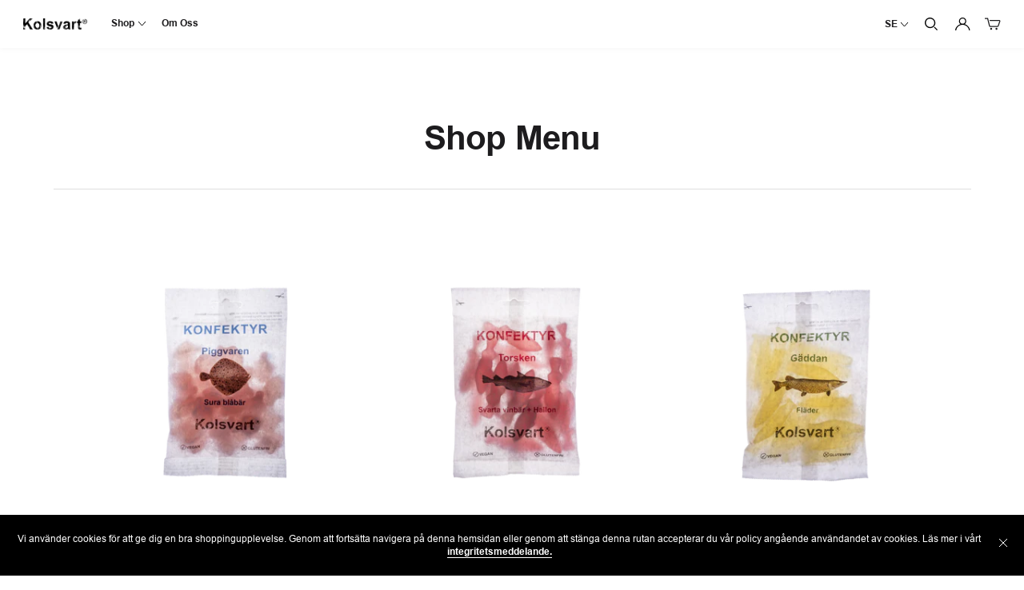

--- FILE ---
content_type: text/html; charset=utf-8
request_url: https://www.kolsvart.se/collections/shop-menu
body_size: 18505
content:
<!DOCTYPE html>
<html class="no-js no-touch">
<head>
  <meta charset="utf-8">
  <meta http-equiv="X-UA-Compatible" content="IE=edge">
  <meta name="viewport" content="width=device-width" />

  <title>
    Shop Menu

    

    

    
      &ndash; Kolsvart AB
    
  </title>

  
    <meta name="description" content="Kolsvart gör lakrits och konfektyr med rena, äkta och innovativa smaker. Vi fokuserar på balansen mellan smak, konsistens och rena ingredienser. Upptäck våra smaker idag!">
  

  <link href="//www.kolsvart.se/cdn/shop/t/8/assets/theme.scss.css?v=17755841524504803271759261463" rel="stylesheet" type="text/css" media="all" />
  <link href="//www.kolsvart.se/cdn/shop/t/8/assets/x-custom.scss.css?v=60525757717813774481611581637" rel="stylesheet" type="text/css" media="all" />
  
    <link rel="shortcut icon" href="//www.kolsvart.se/cdn/shop/files/favicon.png?v=1614747390" type="image/png" />
  

  
    <link rel="canonical" href="https://www.kolsvart.se/collections/shop-menu" />
  

  















<meta property="og:site_name" content="Kolsvart AB">
<meta property="og:url" content="https://www.kolsvart.se/collections/shop-menu">
<meta property="og:title" content="Shop Menu">
<meta property="og:type" content="website">
<meta property="og:description" content="Kolsvart gör lakrits och konfektyr med rena, äkta och innovativa smaker. Vi fokuserar på balansen mellan smak, konsistens och rena ingredienser. Upptäck våra smaker idag!">




















<meta name="twitter:title" content="Shop Menu">
<meta name="twitter:description" content="Kolsvart gör lakrits och konfektyr med rena, äkta och innovativa smaker. Vi fokuserar på balansen mellan smak, konsistens och rena ingredienser. Upptäck våra smaker idag!">





  <script>window.performance && window.performance.mark && window.performance.mark('shopify.content_for_header.start');</script><meta id="shopify-digital-wallet" name="shopify-digital-wallet" content="/30019256419/digital_wallets/dialog">
<meta name="shopify-checkout-api-token" content="b6689ae535c0d3223e5bc849218c9e6a">
<link rel="alternate" type="application/atom+xml" title="Feed" href="/collections/shop-menu.atom" />
<link rel="alternate" type="application/json+oembed" href="https://www.kolsvart.se/collections/shop-menu.oembed">
<script async="async" src="/checkouts/internal/preloads.js?locale=sv-SE"></script>
<link rel="preconnect" href="https://shop.app" crossorigin="anonymous">
<script async="async" src="https://shop.app/checkouts/internal/preloads.js?locale=sv-SE&shop_id=30019256419" crossorigin="anonymous"></script>
<script id="apple-pay-shop-capabilities" type="application/json">{"shopId":30019256419,"countryCode":"SE","currencyCode":"SEK","merchantCapabilities":["supports3DS"],"merchantId":"gid:\/\/shopify\/Shop\/30019256419","merchantName":"Kolsvart AB","requiredBillingContactFields":["postalAddress","email","phone"],"requiredShippingContactFields":["postalAddress","email","phone"],"shippingType":"shipping","supportedNetworks":["visa","maestro","masterCard","amex"],"total":{"type":"pending","label":"Kolsvart AB","amount":"1.00"},"shopifyPaymentsEnabled":true,"supportsSubscriptions":true}</script>
<script id="shopify-features" type="application/json">{"accessToken":"b6689ae535c0d3223e5bc849218c9e6a","betas":["rich-media-storefront-analytics"],"domain":"www.kolsvart.se","predictiveSearch":true,"shopId":30019256419,"locale":"sv"}</script>
<script>var Shopify = Shopify || {};
Shopify.shop = "kolsvart-se.myshopify.com";
Shopify.locale = "sv";
Shopify.currency = {"active":"SEK","rate":"1.0"};
Shopify.country = "SE";
Shopify.theme = {"name":"Kolsvart SE (Free shipping sorted) ","id":118230188218,"schema_name":"Atlantic","schema_version":"14.2.1","theme_store_id":null,"role":"main"};
Shopify.theme.handle = "null";
Shopify.theme.style = {"id":null,"handle":null};
Shopify.cdnHost = "www.kolsvart.se/cdn";
Shopify.routes = Shopify.routes || {};
Shopify.routes.root = "/";</script>
<script type="module">!function(o){(o.Shopify=o.Shopify||{}).modules=!0}(window);</script>
<script>!function(o){function n(){var o=[];function n(){o.push(Array.prototype.slice.apply(arguments))}return n.q=o,n}var t=o.Shopify=o.Shopify||{};t.loadFeatures=n(),t.autoloadFeatures=n()}(window);</script>
<script>
  window.ShopifyPay = window.ShopifyPay || {};
  window.ShopifyPay.apiHost = "shop.app\/pay";
  window.ShopifyPay.redirectState = null;
</script>
<script id="shop-js-analytics" type="application/json">{"pageType":"collection"}</script>
<script defer="defer" async type="module" src="//www.kolsvart.se/cdn/shopifycloud/shop-js/modules/v2/client.init-shop-cart-sync_D51RTnKt.sv.esm.js"></script>
<script defer="defer" async type="module" src="//www.kolsvart.se/cdn/shopifycloud/shop-js/modules/v2/chunk.common_dmzdNcGn.esm.js"></script>
<script defer="defer" async type="module" src="//www.kolsvart.se/cdn/shopifycloud/shop-js/modules/v2/chunk.modal_D9odvy2b.esm.js"></script>
<script type="module">
  await import("//www.kolsvart.se/cdn/shopifycloud/shop-js/modules/v2/client.init-shop-cart-sync_D51RTnKt.sv.esm.js");
await import("//www.kolsvart.se/cdn/shopifycloud/shop-js/modules/v2/chunk.common_dmzdNcGn.esm.js");
await import("//www.kolsvart.se/cdn/shopifycloud/shop-js/modules/v2/chunk.modal_D9odvy2b.esm.js");

  window.Shopify.SignInWithShop?.initShopCartSync?.({"fedCMEnabled":true,"windoidEnabled":true});

</script>
<script>
  window.Shopify = window.Shopify || {};
  if (!window.Shopify.featureAssets) window.Shopify.featureAssets = {};
  window.Shopify.featureAssets['shop-js'] = {"shop-cart-sync":["modules/v2/client.shop-cart-sync_BOhnZSXy.sv.esm.js","modules/v2/chunk.common_dmzdNcGn.esm.js","modules/v2/chunk.modal_D9odvy2b.esm.js"],"init-fed-cm":["modules/v2/client.init-fed-cm_DucqZXMs.sv.esm.js","modules/v2/chunk.common_dmzdNcGn.esm.js","modules/v2/chunk.modal_D9odvy2b.esm.js"],"init-shop-email-lookup-coordinator":["modules/v2/client.init-shop-email-lookup-coordinator_CQSXIK6u.sv.esm.js","modules/v2/chunk.common_dmzdNcGn.esm.js","modules/v2/chunk.modal_D9odvy2b.esm.js"],"init-windoid":["modules/v2/client.init-windoid_C3pozddn.sv.esm.js","modules/v2/chunk.common_dmzdNcGn.esm.js","modules/v2/chunk.modal_D9odvy2b.esm.js"],"shop-button":["modules/v2/client.shop-button_BiY8w6Rf.sv.esm.js","modules/v2/chunk.common_dmzdNcGn.esm.js","modules/v2/chunk.modal_D9odvy2b.esm.js"],"shop-cash-offers":["modules/v2/client.shop-cash-offers_a4akVtOJ.sv.esm.js","modules/v2/chunk.common_dmzdNcGn.esm.js","modules/v2/chunk.modal_D9odvy2b.esm.js"],"shop-toast-manager":["modules/v2/client.shop-toast-manager_DsNGB9Me.sv.esm.js","modules/v2/chunk.common_dmzdNcGn.esm.js","modules/v2/chunk.modal_D9odvy2b.esm.js"],"init-shop-cart-sync":["modules/v2/client.init-shop-cart-sync_D51RTnKt.sv.esm.js","modules/v2/chunk.common_dmzdNcGn.esm.js","modules/v2/chunk.modal_D9odvy2b.esm.js"],"init-customer-accounts-sign-up":["modules/v2/client.init-customer-accounts-sign-up_BSbj_YXe.sv.esm.js","modules/v2/client.shop-login-button_QmWeAEyW.sv.esm.js","modules/v2/chunk.common_dmzdNcGn.esm.js","modules/v2/chunk.modal_D9odvy2b.esm.js"],"pay-button":["modules/v2/client.pay-button_BMOSppF7.sv.esm.js","modules/v2/chunk.common_dmzdNcGn.esm.js","modules/v2/chunk.modal_D9odvy2b.esm.js"],"init-customer-accounts":["modules/v2/client.init-customer-accounts_lBb5Etkf.sv.esm.js","modules/v2/client.shop-login-button_QmWeAEyW.sv.esm.js","modules/v2/chunk.common_dmzdNcGn.esm.js","modules/v2/chunk.modal_D9odvy2b.esm.js"],"avatar":["modules/v2/client.avatar_BTnouDA3.sv.esm.js"],"init-shop-for-new-customer-accounts":["modules/v2/client.init-shop-for-new-customer-accounts_BKJesLZN.sv.esm.js","modules/v2/client.shop-login-button_QmWeAEyW.sv.esm.js","modules/v2/chunk.common_dmzdNcGn.esm.js","modules/v2/chunk.modal_D9odvy2b.esm.js"],"shop-follow-button":["modules/v2/client.shop-follow-button_DetD359p.sv.esm.js","modules/v2/chunk.common_dmzdNcGn.esm.js","modules/v2/chunk.modal_D9odvy2b.esm.js"],"checkout-modal":["modules/v2/client.checkout-modal_wqsILXvV.sv.esm.js","modules/v2/chunk.common_dmzdNcGn.esm.js","modules/v2/chunk.modal_D9odvy2b.esm.js"],"shop-login-button":["modules/v2/client.shop-login-button_QmWeAEyW.sv.esm.js","modules/v2/chunk.common_dmzdNcGn.esm.js","modules/v2/chunk.modal_D9odvy2b.esm.js"],"lead-capture":["modules/v2/client.lead-capture_Dt8Dcte-.sv.esm.js","modules/v2/chunk.common_dmzdNcGn.esm.js","modules/v2/chunk.modal_D9odvy2b.esm.js"],"shop-login":["modules/v2/client.shop-login_DOXnCoYC.sv.esm.js","modules/v2/chunk.common_dmzdNcGn.esm.js","modules/v2/chunk.modal_D9odvy2b.esm.js"],"payment-terms":["modules/v2/client.payment-terms_rvDCEzzN.sv.esm.js","modules/v2/chunk.common_dmzdNcGn.esm.js","modules/v2/chunk.modal_D9odvy2b.esm.js"]};
</script>
<script id="__st">var __st={"a":30019256419,"offset":3600,"reqid":"c32998c5-0eaf-4455-bc09-45ad9169b85c-1769889234","pageurl":"www.kolsvart.se\/collections\/shop-menu","u":"4242eb1be835","p":"collection","rtyp":"collection","rid":163152199779};</script>
<script>window.ShopifyPaypalV4VisibilityTracking = true;</script>
<script id="captcha-bootstrap">!function(){'use strict';const t='contact',e='account',n='new_comment',o=[[t,t],['blogs',n],['comments',n],[t,'customer']],c=[[e,'customer_login'],[e,'guest_login'],[e,'recover_customer_password'],[e,'create_customer']],r=t=>t.map((([t,e])=>`form[action*='/${t}']:not([data-nocaptcha='true']) input[name='form_type'][value='${e}']`)).join(','),a=t=>()=>t?[...document.querySelectorAll(t)].map((t=>t.form)):[];function s(){const t=[...o],e=r(t);return a(e)}const i='password',u='form_key',d=['recaptcha-v3-token','g-recaptcha-response','h-captcha-response',i],f=()=>{try{return window.sessionStorage}catch{return}},m='__shopify_v',_=t=>t.elements[u];function p(t,e,n=!1){try{const o=window.sessionStorage,c=JSON.parse(o.getItem(e)),{data:r}=function(t){const{data:e,action:n}=t;return t[m]||n?{data:e,action:n}:{data:t,action:n}}(c);for(const[e,n]of Object.entries(r))t.elements[e]&&(t.elements[e].value=n);n&&o.removeItem(e)}catch(o){console.error('form repopulation failed',{error:o})}}const l='form_type',E='cptcha';function T(t){t.dataset[E]=!0}const w=window,h=w.document,L='Shopify',v='ce_forms',y='captcha';let A=!1;((t,e)=>{const n=(g='f06e6c50-85a8-45c8-87d0-21a2b65856fe',I='https://cdn.shopify.com/shopifycloud/storefront-forms-hcaptcha/ce_storefront_forms_captcha_hcaptcha.v1.5.2.iife.js',D={infoText:'Skyddas av hCaptcha',privacyText:'Integritet',termsText:'Villkor'},(t,e,n)=>{const o=w[L][v],c=o.bindForm;if(c)return c(t,g,e,D).then(n);var r;o.q.push([[t,g,e,D],n]),r=I,A||(h.body.append(Object.assign(h.createElement('script'),{id:'captcha-provider',async:!0,src:r})),A=!0)});var g,I,D;w[L]=w[L]||{},w[L][v]=w[L][v]||{},w[L][v].q=[],w[L][y]=w[L][y]||{},w[L][y].protect=function(t,e){n(t,void 0,e),T(t)},Object.freeze(w[L][y]),function(t,e,n,w,h,L){const[v,y,A,g]=function(t,e,n){const i=e?o:[],u=t?c:[],d=[...i,...u],f=r(d),m=r(i),_=r(d.filter((([t,e])=>n.includes(e))));return[a(f),a(m),a(_),s()]}(w,h,L),I=t=>{const e=t.target;return e instanceof HTMLFormElement?e:e&&e.form},D=t=>v().includes(t);t.addEventListener('submit',(t=>{const e=I(t);if(!e)return;const n=D(e)&&!e.dataset.hcaptchaBound&&!e.dataset.recaptchaBound,o=_(e),c=g().includes(e)&&(!o||!o.value);(n||c)&&t.preventDefault(),c&&!n&&(function(t){try{if(!f())return;!function(t){const e=f();if(!e)return;const n=_(t);if(!n)return;const o=n.value;o&&e.removeItem(o)}(t);const e=Array.from(Array(32),(()=>Math.random().toString(36)[2])).join('');!function(t,e){_(t)||t.append(Object.assign(document.createElement('input'),{type:'hidden',name:u})),t.elements[u].value=e}(t,e),function(t,e){const n=f();if(!n)return;const o=[...t.querySelectorAll(`input[type='${i}']`)].map((({name:t})=>t)),c=[...d,...o],r={};for(const[a,s]of new FormData(t).entries())c.includes(a)||(r[a]=s);n.setItem(e,JSON.stringify({[m]:1,action:t.action,data:r}))}(t,e)}catch(e){console.error('failed to persist form',e)}}(e),e.submit())}));const S=(t,e)=>{t&&!t.dataset[E]&&(n(t,e.some((e=>e===t))),T(t))};for(const o of['focusin','change'])t.addEventListener(o,(t=>{const e=I(t);D(e)&&S(e,y())}));const B=e.get('form_key'),M=e.get(l),P=B&&M;t.addEventListener('DOMContentLoaded',(()=>{const t=y();if(P)for(const e of t)e.elements[l].value===M&&p(e,B);[...new Set([...A(),...v().filter((t=>'true'===t.dataset.shopifyCaptcha))])].forEach((e=>S(e,t)))}))}(h,new URLSearchParams(w.location.search),n,t,e,['guest_login'])})(!0,!0)}();</script>
<script integrity="sha256-4kQ18oKyAcykRKYeNunJcIwy7WH5gtpwJnB7kiuLZ1E=" data-source-attribution="shopify.loadfeatures" defer="defer" src="//www.kolsvart.se/cdn/shopifycloud/storefront/assets/storefront/load_feature-a0a9edcb.js" crossorigin="anonymous"></script>
<script crossorigin="anonymous" defer="defer" src="//www.kolsvart.se/cdn/shopifycloud/storefront/assets/shopify_pay/storefront-65b4c6d7.js?v=20250812"></script>
<script data-source-attribution="shopify.dynamic_checkout.dynamic.init">var Shopify=Shopify||{};Shopify.PaymentButton=Shopify.PaymentButton||{isStorefrontPortableWallets:!0,init:function(){window.Shopify.PaymentButton.init=function(){};var t=document.createElement("script");t.src="https://www.kolsvart.se/cdn/shopifycloud/portable-wallets/latest/portable-wallets.sv.js",t.type="module",document.head.appendChild(t)}};
</script>
<script data-source-attribution="shopify.dynamic_checkout.buyer_consent">
  function portableWalletsHideBuyerConsent(e){var t=document.getElementById("shopify-buyer-consent"),n=document.getElementById("shopify-subscription-policy-button");t&&n&&(t.classList.add("hidden"),t.setAttribute("aria-hidden","true"),n.removeEventListener("click",e))}function portableWalletsShowBuyerConsent(e){var t=document.getElementById("shopify-buyer-consent"),n=document.getElementById("shopify-subscription-policy-button");t&&n&&(t.classList.remove("hidden"),t.removeAttribute("aria-hidden"),n.addEventListener("click",e))}window.Shopify?.PaymentButton&&(window.Shopify.PaymentButton.hideBuyerConsent=portableWalletsHideBuyerConsent,window.Shopify.PaymentButton.showBuyerConsent=portableWalletsShowBuyerConsent);
</script>
<script data-source-attribution="shopify.dynamic_checkout.cart.bootstrap">document.addEventListener("DOMContentLoaded",(function(){function t(){return document.querySelector("shopify-accelerated-checkout-cart, shopify-accelerated-checkout")}if(t())Shopify.PaymentButton.init();else{new MutationObserver((function(e,n){t()&&(Shopify.PaymentButton.init(),n.disconnect())})).observe(document.body,{childList:!0,subtree:!0})}}));
</script>
<link id="shopify-accelerated-checkout-styles" rel="stylesheet" media="screen" href="https://www.kolsvart.se/cdn/shopifycloud/portable-wallets/latest/accelerated-checkout-backwards-compat.css" crossorigin="anonymous">
<style id="shopify-accelerated-checkout-cart">
        #shopify-buyer-consent {
  margin-top: 1em;
  display: inline-block;
  width: 100%;
}

#shopify-buyer-consent.hidden {
  display: none;
}

#shopify-subscription-policy-button {
  background: none;
  border: none;
  padding: 0;
  text-decoration: underline;
  font-size: inherit;
  cursor: pointer;
}

#shopify-subscription-policy-button::before {
  box-shadow: none;
}

      </style>

<script>window.performance && window.performance.mark && window.performance.mark('shopify.content_for_header.end');</script>

  <script>
    document.documentElement.className=document.documentElement.className.replace(/\bno-js\b/,'js');
    if(window.Shopify&&window.Shopify.designMode)document.documentElement.className+=' in-theme-editor';
    if(('ontouchstart' in window)||window.DocumentTouch&&document instanceof DocumentTouch)document.documentElement.className=document.documentElement.className.replace(/\bno-touch\b/,'has-touch');
  </script>

  
<script>
  Theme = {};
  Theme.version = "14.2.1";
  Theme.products = new Array();
  Theme.shippingCalcErrorMessage = "Translation missing: sv.cart.shipping_calculator.error";
  Theme.shippingCalcMultiRates = "Translation missing: sv.cart.shipping_calculator.rates_html";
  Theme.shippingCalcOneRate = "Translation missing: sv.cart.shipping_calculator.rate";
  Theme.shippingCalcNoRates = "Vi levererar inte till denna platsen.";
  Theme.shippingCalcRateValues = "Translation missing: sv.cart.shipping_calculator.rate_values_html";
  Theme.userLoggedIn = false;
  Theme.userAddress = '';
  Theme.centerHeader = false;

  Theme.cartItemsOne = "Translation missing: sv.layout.header.item_count.one";
  Theme.cartItemsOther = "Translation missing: sv.layout.header.item_count.other";

  Theme.addToCart = "Lägg i varukorg";
  Theme.soldOut = "Slutsåld";
  Theme.unavailable = "Inte tillgänglig.";

</script>

<meta property="og:image" content="https://cdn.shopify.com/s/files/1/0300/1925/6419/files/Kolsvart_Social_3f375286-b937-4133-b7c3-02ef306a70e7.png?v=1597397548" />
<meta property="og:image:secure_url" content="https://cdn.shopify.com/s/files/1/0300/1925/6419/files/Kolsvart_Social_3f375286-b937-4133-b7c3-02ef306a70e7.png?v=1597397548" />
<meta property="og:image:width" content="1200" />
<meta property="og:image:height" content="628" />
<link href="https://monorail-edge.shopifysvc.com" rel="dns-prefetch">
<script>(function(){if ("sendBeacon" in navigator && "performance" in window) {try {var session_token_from_headers = performance.getEntriesByType('navigation')[0].serverTiming.find(x => x.name == '_s').description;} catch {var session_token_from_headers = undefined;}var session_cookie_matches = document.cookie.match(/_shopify_s=([^;]*)/);var session_token_from_cookie = session_cookie_matches && session_cookie_matches.length === 2 ? session_cookie_matches[1] : "";var session_token = session_token_from_headers || session_token_from_cookie || "";function handle_abandonment_event(e) {var entries = performance.getEntries().filter(function(entry) {return /monorail-edge.shopifysvc.com/.test(entry.name);});if (!window.abandonment_tracked && entries.length === 0) {window.abandonment_tracked = true;var currentMs = Date.now();var navigation_start = performance.timing.navigationStart;var payload = {shop_id: 30019256419,url: window.location.href,navigation_start,duration: currentMs - navigation_start,session_token,page_type: "collection"};window.navigator.sendBeacon("https://monorail-edge.shopifysvc.com/v1/produce", JSON.stringify({schema_id: "online_store_buyer_site_abandonment/1.1",payload: payload,metadata: {event_created_at_ms: currentMs,event_sent_at_ms: currentMs}}));}}window.addEventListener('pagehide', handle_abandonment_event);}}());</script>
<script id="web-pixels-manager-setup">(function e(e,d,r,n,o){if(void 0===o&&(o={}),!Boolean(null===(a=null===(i=window.Shopify)||void 0===i?void 0:i.analytics)||void 0===a?void 0:a.replayQueue)){var i,a;window.Shopify=window.Shopify||{};var t=window.Shopify;t.analytics=t.analytics||{};var s=t.analytics;s.replayQueue=[],s.publish=function(e,d,r){return s.replayQueue.push([e,d,r]),!0};try{self.performance.mark("wpm:start")}catch(e){}var l=function(){var e={modern:/Edge?\/(1{2}[4-9]|1[2-9]\d|[2-9]\d{2}|\d{4,})\.\d+(\.\d+|)|Firefox\/(1{2}[4-9]|1[2-9]\d|[2-9]\d{2}|\d{4,})\.\d+(\.\d+|)|Chrom(ium|e)\/(9{2}|\d{3,})\.\d+(\.\d+|)|(Maci|X1{2}).+ Version\/(15\.\d+|(1[6-9]|[2-9]\d|\d{3,})\.\d+)([,.]\d+|)( \(\w+\)|)( Mobile\/\w+|) Safari\/|Chrome.+OPR\/(9{2}|\d{3,})\.\d+\.\d+|(CPU[ +]OS|iPhone[ +]OS|CPU[ +]iPhone|CPU IPhone OS|CPU iPad OS)[ +]+(15[._]\d+|(1[6-9]|[2-9]\d|\d{3,})[._]\d+)([._]\d+|)|Android:?[ /-](13[3-9]|1[4-9]\d|[2-9]\d{2}|\d{4,})(\.\d+|)(\.\d+|)|Android.+Firefox\/(13[5-9]|1[4-9]\d|[2-9]\d{2}|\d{4,})\.\d+(\.\d+|)|Android.+Chrom(ium|e)\/(13[3-9]|1[4-9]\d|[2-9]\d{2}|\d{4,})\.\d+(\.\d+|)|SamsungBrowser\/([2-9]\d|\d{3,})\.\d+/,legacy:/Edge?\/(1[6-9]|[2-9]\d|\d{3,})\.\d+(\.\d+|)|Firefox\/(5[4-9]|[6-9]\d|\d{3,})\.\d+(\.\d+|)|Chrom(ium|e)\/(5[1-9]|[6-9]\d|\d{3,})\.\d+(\.\d+|)([\d.]+$|.*Safari\/(?![\d.]+ Edge\/[\d.]+$))|(Maci|X1{2}).+ Version\/(10\.\d+|(1[1-9]|[2-9]\d|\d{3,})\.\d+)([,.]\d+|)( \(\w+\)|)( Mobile\/\w+|) Safari\/|Chrome.+OPR\/(3[89]|[4-9]\d|\d{3,})\.\d+\.\d+|(CPU[ +]OS|iPhone[ +]OS|CPU[ +]iPhone|CPU IPhone OS|CPU iPad OS)[ +]+(10[._]\d+|(1[1-9]|[2-9]\d|\d{3,})[._]\d+)([._]\d+|)|Android:?[ /-](13[3-9]|1[4-9]\d|[2-9]\d{2}|\d{4,})(\.\d+|)(\.\d+|)|Mobile Safari.+OPR\/([89]\d|\d{3,})\.\d+\.\d+|Android.+Firefox\/(13[5-9]|1[4-9]\d|[2-9]\d{2}|\d{4,})\.\d+(\.\d+|)|Android.+Chrom(ium|e)\/(13[3-9]|1[4-9]\d|[2-9]\d{2}|\d{4,})\.\d+(\.\d+|)|Android.+(UC? ?Browser|UCWEB|U3)[ /]?(15\.([5-9]|\d{2,})|(1[6-9]|[2-9]\d|\d{3,})\.\d+)\.\d+|SamsungBrowser\/(5\.\d+|([6-9]|\d{2,})\.\d+)|Android.+MQ{2}Browser\/(14(\.(9|\d{2,})|)|(1[5-9]|[2-9]\d|\d{3,})(\.\d+|))(\.\d+|)|K[Aa][Ii]OS\/(3\.\d+|([4-9]|\d{2,})\.\d+)(\.\d+|)/},d=e.modern,r=e.legacy,n=navigator.userAgent;return n.match(d)?"modern":n.match(r)?"legacy":"unknown"}(),u="modern"===l?"modern":"legacy",c=(null!=n?n:{modern:"",legacy:""})[u],f=function(e){return[e.baseUrl,"/wpm","/b",e.hashVersion,"modern"===e.buildTarget?"m":"l",".js"].join("")}({baseUrl:d,hashVersion:r,buildTarget:u}),m=function(e){var d=e.version,r=e.bundleTarget,n=e.surface,o=e.pageUrl,i=e.monorailEndpoint;return{emit:function(e){var a=e.status,t=e.errorMsg,s=(new Date).getTime(),l=JSON.stringify({metadata:{event_sent_at_ms:s},events:[{schema_id:"web_pixels_manager_load/3.1",payload:{version:d,bundle_target:r,page_url:o,status:a,surface:n,error_msg:t},metadata:{event_created_at_ms:s}}]});if(!i)return console&&console.warn&&console.warn("[Web Pixels Manager] No Monorail endpoint provided, skipping logging."),!1;try{return self.navigator.sendBeacon.bind(self.navigator)(i,l)}catch(e){}var u=new XMLHttpRequest;try{return u.open("POST",i,!0),u.setRequestHeader("Content-Type","text/plain"),u.send(l),!0}catch(e){return console&&console.warn&&console.warn("[Web Pixels Manager] Got an unhandled error while logging to Monorail."),!1}}}}({version:r,bundleTarget:l,surface:e.surface,pageUrl:self.location.href,monorailEndpoint:e.monorailEndpoint});try{o.browserTarget=l,function(e){var d=e.src,r=e.async,n=void 0===r||r,o=e.onload,i=e.onerror,a=e.sri,t=e.scriptDataAttributes,s=void 0===t?{}:t,l=document.createElement("script"),u=document.querySelector("head"),c=document.querySelector("body");if(l.async=n,l.src=d,a&&(l.integrity=a,l.crossOrigin="anonymous"),s)for(var f in s)if(Object.prototype.hasOwnProperty.call(s,f))try{l.dataset[f]=s[f]}catch(e){}if(o&&l.addEventListener("load",o),i&&l.addEventListener("error",i),u)u.appendChild(l);else{if(!c)throw new Error("Did not find a head or body element to append the script");c.appendChild(l)}}({src:f,async:!0,onload:function(){if(!function(){var e,d;return Boolean(null===(d=null===(e=window.Shopify)||void 0===e?void 0:e.analytics)||void 0===d?void 0:d.initialized)}()){var d=window.webPixelsManager.init(e)||void 0;if(d){var r=window.Shopify.analytics;r.replayQueue.forEach((function(e){var r=e[0],n=e[1],o=e[2];d.publishCustomEvent(r,n,o)})),r.replayQueue=[],r.publish=d.publishCustomEvent,r.visitor=d.visitor,r.initialized=!0}}},onerror:function(){return m.emit({status:"failed",errorMsg:"".concat(f," has failed to load")})},sri:function(e){var d=/^sha384-[A-Za-z0-9+/=]+$/;return"string"==typeof e&&d.test(e)}(c)?c:"",scriptDataAttributes:o}),m.emit({status:"loading"})}catch(e){m.emit({status:"failed",errorMsg:(null==e?void 0:e.message)||"Unknown error"})}}})({shopId: 30019256419,storefrontBaseUrl: "https://www.kolsvart.se",extensionsBaseUrl: "https://extensions.shopifycdn.com/cdn/shopifycloud/web-pixels-manager",monorailEndpoint: "https://monorail-edge.shopifysvc.com/unstable/produce_batch",surface: "storefront-renderer",enabledBetaFlags: ["2dca8a86"],webPixelsConfigList: [{"id":"1085178195","configuration":"{\"config\":\"{\\\"pixel_id\\\":\\\"G-DGD4FCBJS5\\\",\\\"gtag_events\\\":[{\\\"type\\\":\\\"purchase\\\",\\\"action_label\\\":\\\"G-DGD4FCBJS5\\\"},{\\\"type\\\":\\\"page_view\\\",\\\"action_label\\\":\\\"G-DGD4FCBJS5\\\"},{\\\"type\\\":\\\"view_item\\\",\\\"action_label\\\":\\\"G-DGD4FCBJS5\\\"},{\\\"type\\\":\\\"search\\\",\\\"action_label\\\":\\\"G-DGD4FCBJS5\\\"},{\\\"type\\\":\\\"add_to_cart\\\",\\\"action_label\\\":\\\"G-DGD4FCBJS5\\\"},{\\\"type\\\":\\\"begin_checkout\\\",\\\"action_label\\\":\\\"G-DGD4FCBJS5\\\"},{\\\"type\\\":\\\"add_payment_info\\\",\\\"action_label\\\":\\\"G-DGD4FCBJS5\\\"}],\\\"enable_monitoring_mode\\\":false}\"}","eventPayloadVersion":"v1","runtimeContext":"OPEN","scriptVersion":"b2a88bafab3e21179ed38636efcd8a93","type":"APP","apiClientId":1780363,"privacyPurposes":[],"dataSharingAdjustments":{"protectedCustomerApprovalScopes":["read_customer_address","read_customer_email","read_customer_name","read_customer_personal_data","read_customer_phone"]}},{"id":"shopify-app-pixel","configuration":"{}","eventPayloadVersion":"v1","runtimeContext":"STRICT","scriptVersion":"0450","apiClientId":"shopify-pixel","type":"APP","privacyPurposes":["ANALYTICS","MARKETING"]},{"id":"shopify-custom-pixel","eventPayloadVersion":"v1","runtimeContext":"LAX","scriptVersion":"0450","apiClientId":"shopify-pixel","type":"CUSTOM","privacyPurposes":["ANALYTICS","MARKETING"]}],isMerchantRequest: false,initData: {"shop":{"name":"Kolsvart AB","paymentSettings":{"currencyCode":"SEK"},"myshopifyDomain":"kolsvart-se.myshopify.com","countryCode":"SE","storefrontUrl":"https:\/\/www.kolsvart.se"},"customer":null,"cart":null,"checkout":null,"productVariants":[],"purchasingCompany":null},},"https://www.kolsvart.se/cdn","1d2a099fw23dfb22ep557258f5m7a2edbae",{"modern":"","legacy":""},{"shopId":"30019256419","storefrontBaseUrl":"https:\/\/www.kolsvart.se","extensionBaseUrl":"https:\/\/extensions.shopifycdn.com\/cdn\/shopifycloud\/web-pixels-manager","surface":"storefront-renderer","enabledBetaFlags":"[\"2dca8a86\"]","isMerchantRequest":"false","hashVersion":"1d2a099fw23dfb22ep557258f5m7a2edbae","publish":"custom","events":"[[\"page_viewed\",{}],[\"collection_viewed\",{\"collection\":{\"id\":\"163152199779\",\"title\":\"Shop Menu\",\"productVariants\":[{\"price\":{\"amount\":55.0,\"currencyCode\":\"SEK\"},\"product\":{\"title\":\"Sura blåbär\",\"vendor\":\"Kolsvart\",\"id\":\"4585714057315\",\"untranslatedTitle\":\"Sura blåbär\",\"url\":\"\/products\/piggvaren\",\"type\":\"Piggvaren\"},\"id\":\"32520978563171\",\"image\":{\"src\":\"\/\/www.kolsvart.se\/cdn\/shop\/products\/33.png?v=1591684859\"},\"sku\":\"303210\",\"title\":\"Default Title\",\"untranslatedTitle\":\"Default Title\"},{\"price\":{\"amount\":55.0,\"currencyCode\":\"SEK\"},\"product\":{\"title\":\"Svarta vinbär + Hallon\",\"vendor\":\"Kolsvart\",\"id\":\"4585713991779\",\"untranslatedTitle\":\"Svarta vinbär + Hallon\",\"url\":\"\/products\/torsken\",\"type\":\"Torsken\"},\"id\":\"32520978464867\",\"image\":{\"src\":\"\/\/www.kolsvart.se\/cdn\/shop\/products\/22.png?v=1591684658\"},\"sku\":\"303110\",\"title\":\"Default Title\",\"untranslatedTitle\":\"Default Title\"},{\"price\":{\"amount\":55.0,\"currencyCode\":\"SEK\"},\"product\":{\"title\":\"Fläder\",\"vendor\":\"Kolsvart\",\"id\":\"4585713926243\",\"untranslatedTitle\":\"Fläder\",\"url\":\"\/products\/gaddan\",\"type\":\"Gäddan\"},\"id\":\"32520978432099\",\"image\":{\"src\":\"\/\/www.kolsvart.se\/cdn\/shop\/products\/3333.png?v=1591685988\"},\"sku\":\"303010\",\"title\":\"Default Title\",\"untranslatedTitle\":\"Default Title\"}]}}]]"});</script><script>
  window.ShopifyAnalytics = window.ShopifyAnalytics || {};
  window.ShopifyAnalytics.meta = window.ShopifyAnalytics.meta || {};
  window.ShopifyAnalytics.meta.currency = 'SEK';
  var meta = {"products":[{"id":4585714057315,"gid":"gid:\/\/shopify\/Product\/4585714057315","vendor":"Kolsvart","type":"Piggvaren","handle":"piggvaren","variants":[{"id":32520978563171,"price":5500,"name":"Sura blåbär","public_title":null,"sku":"303210"}],"remote":false},{"id":4585713991779,"gid":"gid:\/\/shopify\/Product\/4585713991779","vendor":"Kolsvart","type":"Torsken","handle":"torsken","variants":[{"id":32520978464867,"price":5500,"name":"Svarta vinbär + Hallon","public_title":null,"sku":"303110"}],"remote":false},{"id":4585713926243,"gid":"gid:\/\/shopify\/Product\/4585713926243","vendor":"Kolsvart","type":"Gäddan","handle":"gaddan","variants":[{"id":32520978432099,"price":5500,"name":"Fläder","public_title":null,"sku":"303010"}],"remote":false}],"page":{"pageType":"collection","resourceType":"collection","resourceId":163152199779,"requestId":"c32998c5-0eaf-4455-bc09-45ad9169b85c-1769889234"}};
  for (var attr in meta) {
    window.ShopifyAnalytics.meta[attr] = meta[attr];
  }
</script>
<script class="analytics">
  (function () {
    var customDocumentWrite = function(content) {
      var jquery = null;

      if (window.jQuery) {
        jquery = window.jQuery;
      } else if (window.Checkout && window.Checkout.$) {
        jquery = window.Checkout.$;
      }

      if (jquery) {
        jquery('body').append(content);
      }
    };

    var hasLoggedConversion = function(token) {
      if (token) {
        return document.cookie.indexOf('loggedConversion=' + token) !== -1;
      }
      return false;
    }

    var setCookieIfConversion = function(token) {
      if (token) {
        var twoMonthsFromNow = new Date(Date.now());
        twoMonthsFromNow.setMonth(twoMonthsFromNow.getMonth() + 2);

        document.cookie = 'loggedConversion=' + token + '; expires=' + twoMonthsFromNow;
      }
    }

    var trekkie = window.ShopifyAnalytics.lib = window.trekkie = window.trekkie || [];
    if (trekkie.integrations) {
      return;
    }
    trekkie.methods = [
      'identify',
      'page',
      'ready',
      'track',
      'trackForm',
      'trackLink'
    ];
    trekkie.factory = function(method) {
      return function() {
        var args = Array.prototype.slice.call(arguments);
        args.unshift(method);
        trekkie.push(args);
        return trekkie;
      };
    };
    for (var i = 0; i < trekkie.methods.length; i++) {
      var key = trekkie.methods[i];
      trekkie[key] = trekkie.factory(key);
    }
    trekkie.load = function(config) {
      trekkie.config = config || {};
      trekkie.config.initialDocumentCookie = document.cookie;
      var first = document.getElementsByTagName('script')[0];
      var script = document.createElement('script');
      script.type = 'text/javascript';
      script.onerror = function(e) {
        var scriptFallback = document.createElement('script');
        scriptFallback.type = 'text/javascript';
        scriptFallback.onerror = function(error) {
                var Monorail = {
      produce: function produce(monorailDomain, schemaId, payload) {
        var currentMs = new Date().getTime();
        var event = {
          schema_id: schemaId,
          payload: payload,
          metadata: {
            event_created_at_ms: currentMs,
            event_sent_at_ms: currentMs
          }
        };
        return Monorail.sendRequest("https://" + monorailDomain + "/v1/produce", JSON.stringify(event));
      },
      sendRequest: function sendRequest(endpointUrl, payload) {
        // Try the sendBeacon API
        if (window && window.navigator && typeof window.navigator.sendBeacon === 'function' && typeof window.Blob === 'function' && !Monorail.isIos12()) {
          var blobData = new window.Blob([payload], {
            type: 'text/plain'
          });

          if (window.navigator.sendBeacon(endpointUrl, blobData)) {
            return true;
          } // sendBeacon was not successful

        } // XHR beacon

        var xhr = new XMLHttpRequest();

        try {
          xhr.open('POST', endpointUrl);
          xhr.setRequestHeader('Content-Type', 'text/plain');
          xhr.send(payload);
        } catch (e) {
          console.log(e);
        }

        return false;
      },
      isIos12: function isIos12() {
        return window.navigator.userAgent.lastIndexOf('iPhone; CPU iPhone OS 12_') !== -1 || window.navigator.userAgent.lastIndexOf('iPad; CPU OS 12_') !== -1;
      }
    };
    Monorail.produce('monorail-edge.shopifysvc.com',
      'trekkie_storefront_load_errors/1.1',
      {shop_id: 30019256419,
      theme_id: 118230188218,
      app_name: "storefront",
      context_url: window.location.href,
      source_url: "//www.kolsvart.se/cdn/s/trekkie.storefront.c59ea00e0474b293ae6629561379568a2d7c4bba.min.js"});

        };
        scriptFallback.async = true;
        scriptFallback.src = '//www.kolsvart.se/cdn/s/trekkie.storefront.c59ea00e0474b293ae6629561379568a2d7c4bba.min.js';
        first.parentNode.insertBefore(scriptFallback, first);
      };
      script.async = true;
      script.src = '//www.kolsvart.se/cdn/s/trekkie.storefront.c59ea00e0474b293ae6629561379568a2d7c4bba.min.js';
      first.parentNode.insertBefore(script, first);
    };
    trekkie.load(
      {"Trekkie":{"appName":"storefront","development":false,"defaultAttributes":{"shopId":30019256419,"isMerchantRequest":null,"themeId":118230188218,"themeCityHash":"12708440959275799607","contentLanguage":"sv","currency":"SEK","eventMetadataId":"1cb387e8-bf6b-4bfd-8bc0-29510a087893"},"isServerSideCookieWritingEnabled":true,"monorailRegion":"shop_domain","enabledBetaFlags":["65f19447","b5387b81"]},"Session Attribution":{},"S2S":{"facebookCapiEnabled":false,"source":"trekkie-storefront-renderer","apiClientId":580111}}
    );

    var loaded = false;
    trekkie.ready(function() {
      if (loaded) return;
      loaded = true;

      window.ShopifyAnalytics.lib = window.trekkie;

      var originalDocumentWrite = document.write;
      document.write = customDocumentWrite;
      try { window.ShopifyAnalytics.merchantGoogleAnalytics.call(this); } catch(error) {};
      document.write = originalDocumentWrite;

      window.ShopifyAnalytics.lib.page(null,{"pageType":"collection","resourceType":"collection","resourceId":163152199779,"requestId":"c32998c5-0eaf-4455-bc09-45ad9169b85c-1769889234","shopifyEmitted":true});

      var match = window.location.pathname.match(/checkouts\/(.+)\/(thank_you|post_purchase)/)
      var token = match? match[1]: undefined;
      if (!hasLoggedConversion(token)) {
        setCookieIfConversion(token);
        window.ShopifyAnalytics.lib.track("Viewed Product Category",{"currency":"SEK","category":"Collection: shop-menu","collectionName":"shop-menu","collectionId":163152199779,"nonInteraction":true},undefined,undefined,{"shopifyEmitted":true});
      }
    });


        var eventsListenerScript = document.createElement('script');
        eventsListenerScript.async = true;
        eventsListenerScript.src = "//www.kolsvart.se/cdn/shopifycloud/storefront/assets/shop_events_listener-3da45d37.js";
        document.getElementsByTagName('head')[0].appendChild(eventsListenerScript);

})();</script>
  <script>
  if (!window.ga || (window.ga && typeof window.ga !== 'function')) {
    window.ga = function ga() {
      (window.ga.q = window.ga.q || []).push(arguments);
      if (window.Shopify && window.Shopify.analytics && typeof window.Shopify.analytics.publish === 'function') {
        window.Shopify.analytics.publish("ga_stub_called", {}, {sendTo: "google_osp_migration"});
      }
      console.error("Shopify's Google Analytics stub called with:", Array.from(arguments), "\nSee https://help.shopify.com/manual/promoting-marketing/pixels/pixel-migration#google for more information.");
    };
    if (window.Shopify && window.Shopify.analytics && typeof window.Shopify.analytics.publish === 'function') {
      window.Shopify.analytics.publish("ga_stub_initialized", {}, {sendTo: "google_osp_migration"});
    }
  }
</script>
<script
  defer
  src="https://www.kolsvart.se/cdn/shopifycloud/perf-kit/shopify-perf-kit-3.1.0.min.js"
  data-application="storefront-renderer"
  data-shop-id="30019256419"
  data-render-region="gcp-us-east1"
  data-page-type="collection"
  data-theme-instance-id="118230188218"
  data-theme-name="Atlantic"
  data-theme-version="14.2.1"
  data-monorail-region="shop_domain"
  data-resource-timing-sampling-rate="10"
  data-shs="true"
  data-shs-beacon="true"
  data-shs-export-with-fetch="true"
  data-shs-logs-sample-rate="1"
  data-shs-beacon-endpoint="https://www.kolsvart.se/api/collect"
></script>
</head>

<body class="page-shop-menu  template-collection  product-grid-tall">
  <div id="fb-root"></div>
  <script>(function(d, s, id) {
    var js, fjs = d.getElementsByTagName(s)[0];
    if (d.getElementById(id)) return;
    js = d.createElement(s); js.id = id;
    js.src = "//connect.facebook.net/en_US/all.js#xfbml=1&appId=187795038002910";
    fjs.parentNode.insertBefore(js, fjs);
  }(document, 'script', 'facebook-jssdk'));</script>

  
  <script
    type="application/json+photoswipe"
    data-photoswipe-json
  >
    {
      "images": []
    }
  </script>





  <!-- Root element of PhotoSwipe. Must have class pswp. -->
  <div
    class="pswp"
    tabindex="-1"
    role="dialog"
    aria-hidden="true"
    data-photoswipe
  >
    <!--
      Background of PhotoSwipe.
      It's a separate element as animating opacity is faster than rgba().
    -->
    <div class="pswp__bg"></div>
    <!-- Slides wrapper with overflow:hidden. -->
    <div class="pswp__scroll-wrap">
      <!--
        Container that holds slides.
        PhotoSwipe keeps only 3 of them in the DOM to save memory.
        Don't modify these 3 pswp__item elements, data is added later on.
      -->
      <div class="pswp__container">
        <div class="pswp__item"></div>
        <div class="pswp__item"></div>
        <div class="pswp__item"></div>
      </div>
      <!--
        Default (PhotoSwipeUI_Default) interface on top of sliding area.
        Can be changed.
      -->
      <div class="pswp__ui pswp__ui--hidden">
        <div class="pswp__top-bar">
          <!--  Controls are self-explanatory. Order can be changed. -->
          <div class="pswp__counter"></div>
          <button
            class="pswp__button pswp__button--close"
            title="Stäng"
            aria-label="Stäng"
          >
            






<svg class="svg-icon icon-close-thin " xmlns="http://www.w3.org/2000/svg" width="16" height="16" fill="none" viewBox="0 0 20 20">
  
  <title>Stäng smalikon</title>

  <path stroke="currentColor" stroke-width="1.5" d="M1 1l9 9m0 0l9 9m-9-9l9-9m-9 9l-9 9"/>
</svg>








          </button>
          <button
            class="pswp__button pswp__button--share"
            title="Share"
          ></button>
          <button
            class="pswp__button pswp__button--fs"
            title="Toggle fullscreen"
          ></button>
          <button
            class="pswp__button pswp__button--zoom"
            title="Zoom in/out"
          ></button>
          <!-- Preloader demo http://codepen.io/dimsemenov/pen/yyBWoR -->
          <!-- element will get class pswp__preloader--active when preloader is running -->
          <div class="pswp__preloader">
            <div class="pswp__preloader__icn">
              <div class="pswp__preloader__cut">
                <div class="pswp__preloader__donut"></div>
              </div>
            </div>
          </div>
        </div>
        <div class="pswp__share-modal pswp__share-modal--hidden pswp__single-tap">
          <div class="pswp__share-tooltip"></div>
        </div>
        <button
          class="pswp__button pswp__button--arrow--left"
          title="Previous (arrow left)"
        ></button>
        <button
          class="pswp__button pswp__button--arrow--right"
          title="Next (arrow right)"
        ></button>
        <div class="pswp__caption">
          <div class="pswp__caption__center"></div>
        </div>
      </div>
    </div>
  </div>





  



<section
  class="quickshop"
  data-quickshop
  data-quickshop-settings-sha256="0a1467115abf975a47c84137e06007a3a3bcd9d6f2a2c0e8692b4f4cf15cdef4"
>
  <div class="quickshop-content" data-quickshop-content>
    <button class="quickshop-close" data-quickshop-close>
      






<svg class="svg-icon icon-close-thin " xmlns="http://www.w3.org/2000/svg" width="16" height="16" fill="none" viewBox="0 0 20 20">
  
  <title>Stäng smalikon</title>

  <path stroke="currentColor" stroke-width="1.5" d="M1 1l9 9m0 0l9 9m-9-9l9-9m-9 9l-9 9"/>
</svg>








    </button>

    <div class="quickshop-product" data-quickshop-product-inject></div>
  </div>

  <span class="spinner quickshop-spinner">
    <span></span>
    <span></span>
    <span></span>
  </span>
</section>

  <div class="cart-mini" data-cart-mini>
  <div class="cart-mini-sidebar" data-cart-mini-sidebar>
    <div class="cart-mini-header-close" role="button" aria-label="close" data-cart-mini-close>
      






<svg class="svg-icon icon-close-alt " xmlns="http://www.w3.org/2000/svg" width="12" height="12" fill="none" viewBox="0 0 12 12">
  
  <title>Stäng alternativetikon</title>

  <path fill="currentColor" fill-rule="evenodd" d="M5.025 6L0 .975.975 0 6 5.025 11.025 0 12 .975 6.975 6 12 11.025l-.975.975L6 6.975.975 12 0 11.025 5.025 6z" clip-rule="evenodd"/>
</svg>








    </div>
    <div class="cart-mini-header">
      Din varukorg
    </div>

    <div class="cart-mini-content cart-mini-items" data-cart-mini-content></div>

    <div class="cart-mini-footer" data-cart-mini-footer></div>
  </div>
</div>


  <div id="shopify-section-pxs-announcement-bar" class="shopify-section"><script
  type="application/json"
  data-section-type="pxs-announcement-bar"
  data-section-id="pxs-announcement-bar"
></script>












  </div>
  <div id="shopify-section-static-header" class="shopify-section section-header">

<script
  type="application/json"
  data-section-type="static-header"
  data-section-id="static-header"
  data-section-data
>
  {
    "live_search_enabled": true,
    "live_search_display": "product-article-page",
    "currencySettings":   {
      "enable": false,
      "shopCurrency": "SEK",
      "defaultCurrency": "SE",
      "displayFormat": "money_format",
      "moneyFormat": "{{amount_no_decimals}} kr",
      "moneyFormatNoCurrency": "{{amount_no_decimals}} kr",
      "moneyFormatCurrency": "{{amount_no_decimals}} SEK"
    }
  }
</script>

<header
  class="
    main-header-wrap
    
      main-header--minimal-sticky
      
    
    main-header--minimal
    
  "
  data-header-layout="minimal"
  data-header-alignment="false"
>
  <section class="main-header">

    

    
      
<div class="header-minimal ">
  
    


<h2
  class="
    store-title
    store-logo
  "
  
    style="max-width: 95px;"
  
  

>
  
    <a href="/" style="max-width: 95px;">
      

  

  <img
    
      src="//www.kolsvart.se/cdn/shop/files/Kolsvart_header_logo_400x68.png?v=1614747390"
    
    alt="Kolsvart gör lakrits och konfektyr med rena, äkta och innovativa smaker. Vi fokuserar på balansen mellan smak, konsistens och rena ingredienser. Upptäck våra smaker idag!"

    
      data-rimg
      srcset="//www.kolsvart.se/cdn/shop/files/Kolsvart_header_logo_400x68.png?v=1614747390 1x"
    

    
    
    
  >




    </a>
  
</h2>

<style>
  
    .store-title {
      width: 125px;
    }

    @media (max-width: 960px) {
      .store-title {
        width: auto;
      }
    }
  
</style>

    <nav class="
            full
            
            main-header--nav-compressed
            compress
            
            ">
  

    
    

    <ul class="main-header--nav-links"><li class="nav-item last dropdown hasDropdown" aria-haspopup="true" aria-expanded="false" aria-controls="header-dropdown-about">
        <a class="label" href="/collections/all">  Shop
          






<svg xmlns="http://www.w3.org/2000/svg" width="11" height="7" viewBox="0 0 11 7" fill="none">
  <path d="M1 1L5.5 6L10 1" stroke="black"></path>
</svg>








        </a><div  class="dropdown-wrap primary" id="header-dropdown-shop" aria-hidden="true"><div class="dropdown_container">
    <ul class="menu_list">
      
      <li><h5> Våra smaker </h5></li>
      
<li><a href="/collections/lakrits">Lakrits</a></li><li><a href="/collections/sweet">Fruktigt</a></li><li><a href="/collections/sour">Surt </a></li><li><a href="/collections/choklad">Choklad</a></li><li><a href="/collections/all">Alla</a></li></ul>
    <ul class="product_list">












<li
  class="
    product
    product-4585714057315
    first  flush
    
  "
  data-product-item
>
  

  <div class="product-inner">
    <figure class="product-card-figure">
      
        <span
          class="product-card-figure-ie"
          

  
    data-rimg="lazy"
    data-rimg-scale="1"
    data-rimg-template="//www.kolsvart.se/cdn/shop/products/33_{size}_crop_center.png?v=1591684859"
    data-rimg-max="854x1280"
    data-rimg-crop="center"
    
    
    
    

  






          role="img"
          aria-label=""
        ></span>

        
          
          <span
            class="product-card-figure-ie"
            

  
    data-rimg="lazy"
    data-rimg-scale="1"
    data-rimg-template="//www.kolsvart.se/cdn/shop/products/303210_GROUP_WHITE_{size}_crop_center.jpg?v=1765530976"
    data-rimg-max="2400x1800"
    data-rimg-crop="center"
    
    
    
    

  






            role="img"
            aria-label=""
          ></span>
        
      

      
        

  
    <noscript data-rimg-noscript>
      <img
        
          src="//www.kolsvart.se/cdn/shop/products/33_600x900.png?v=1591684859"
        

        alt=""
        data-rimg="noscript"
        srcset="//www.kolsvart.se/cdn/shop/products/33_600x900.png?v=1591684859 1x, //www.kolsvart.se/cdn/shop/products/33_852x1278.png?v=1591684859 1.42x"
        
        
        
      >
    </noscript>
  

  <img
    
      src="//www.kolsvart.se/cdn/shop/products/33_600x900.png?v=1591684859"
    
    alt=""

    
      data-rimg="lazy"
      data-rimg-scale="1"
      data-rimg-template="//www.kolsvart.se/cdn/shop/products/33_{size}.png?v=1591684859"
      data-rimg-max="854x1280"
      data-rimg-crop=""
      
      srcset="data:image/svg+xml;utf8,<svg%20xmlns='http://www.w3.org/2000/svg'%20width='600'%20height='900'></svg>"
    

    
    
    
  >





        
          
          

  
    <noscript data-rimg-noscript>
      <img
        
          src="//www.kolsvart.se/cdn/shop/products/303210_GROUP_WHITE_600x450.jpg?v=1765530976"
        

        alt=""
        data-rimg="noscript"
        srcset="//www.kolsvart.se/cdn/shop/products/303210_GROUP_WHITE_600x450.jpg?v=1765530976 1x, //www.kolsvart.se/cdn/shop/products/303210_GROUP_WHITE_1200x900.jpg?v=1765530976 2x, //www.kolsvart.se/cdn/shop/products/303210_GROUP_WHITE_1800x1350.jpg?v=1765530976 3x, //www.kolsvart.se/cdn/shop/products/303210_GROUP_WHITE_2400x1800.jpg?v=1765530976 4x"
        
        
        
      >
    </noscript>
  

  <img
    
      src="//www.kolsvart.se/cdn/shop/products/303210_GROUP_WHITE_600x450.jpg?v=1765530976"
    
    alt=""

    
      data-rimg="lazy"
      data-rimg-scale="1"
      data-rimg-template="//www.kolsvart.se/cdn/shop/products/303210_GROUP_WHITE_{size}.jpg?v=1765530976"
      data-rimg-max="2400x1800"
      data-rimg-crop=""
      
      srcset="data:image/svg+xml;utf8,<svg%20xmlns='http://www.w3.org/2000/svg'%20width='600'%20height='450'></svg>"
    

    
    
    
  >




        
      

      
        <a href="/collections/shop-menu/products/piggvaren" class=""></a>
      

      <a
        class="
          product-card-overlay
          product-card-overlay--hide
        "
        href="/collections/shop-menu/products/piggvaren"
      >
        <div class="product-card-overlay-content">
          
            
  <div class="product-card-interactions">
    

    
  </div>

          
        </div>
      </a>
      
      <div class="badges-wrapper">
  
    

    
    
  
</div>

    </figure>

    <div class="product-card-footer">
      
        
  <div class="product-card-details">
    
    
      <h3 class="brand">
        
          Piggvaren
        
      </h3>
    
    
    

    <h2 class="title">
      
        <a href="/collections/shop-menu/products/piggvaren">
          Sura blåbär
        </a>
      
    </h2>

    
      
        <p class="price"><span class="money">55 kr</span></p>
      
    
  </div>

      
    </div>

    <div class="product-card-footer-mobile">
      
  <div class="product-card-details">
    
    
      <h3 class="brand">
        
          Piggvaren
        
      </h3>
    
    
    

    <h2 class="title">
      
        <a href="/collections/shop-menu/products/piggvaren">
          Sura blåbär
        </a>
      
    </h2>

    
      
        <p class="price"><span class="money">55 kr</span></p>
      
    
  </div>

    </div>
  </div>
</li>














<li
  class="
    product
    product-4585713991779
      
    
  "
  data-product-item
>
  

  <div class="product-inner">
    <figure class="product-card-figure">
      
        <span
          class="product-card-figure-ie"
          

  
    data-rimg="lazy"
    data-rimg-scale="1"
    data-rimg-template="//www.kolsvart.se/cdn/shop/products/22_{size}_crop_center.png?v=1591684658"
    data-rimg-max="854x1280"
    data-rimg-crop="center"
    
    
    
    

  






          role="img"
          aria-label=""
        ></span>

        
          
          <span
            class="product-card-figure-ie"
            

  
    data-rimg="lazy"
    data-rimg-scale="1"
    data-rimg-template="//www.kolsvart.se/cdn/shop/products/303112_GROUP_WHITE_{size}_crop_center.jpg?v=1765532855"
    data-rimg-max="2400x1800"
    data-rimg-crop="center"
    
    
    
    

  






            role="img"
            aria-label=""
          ></span>
        
      

      
        

  
    <noscript data-rimg-noscript>
      <img
        
          src="//www.kolsvart.se/cdn/shop/products/22_600x900.png?v=1591684658"
        

        alt=""
        data-rimg="noscript"
        srcset="//www.kolsvart.se/cdn/shop/products/22_600x900.png?v=1591684658 1x, //www.kolsvart.se/cdn/shop/products/22_852x1278.png?v=1591684658 1.42x"
        
        
        
      >
    </noscript>
  

  <img
    
      src="//www.kolsvart.se/cdn/shop/products/22_600x900.png?v=1591684658"
    
    alt=""

    
      data-rimg="lazy"
      data-rimg-scale="1"
      data-rimg-template="//www.kolsvart.se/cdn/shop/products/22_{size}.png?v=1591684658"
      data-rimg-max="854x1280"
      data-rimg-crop=""
      
      srcset="data:image/svg+xml;utf8,<svg%20xmlns='http://www.w3.org/2000/svg'%20width='600'%20height='900'></svg>"
    

    
    
    
  >





        
          
          

  
    <noscript data-rimg-noscript>
      <img
        
          src="//www.kolsvart.se/cdn/shop/products/303112_GROUP_WHITE_600x450.jpg?v=1765532855"
        

        alt=""
        data-rimg="noscript"
        srcset="//www.kolsvart.se/cdn/shop/products/303112_GROUP_WHITE_600x450.jpg?v=1765532855 1x, //www.kolsvart.se/cdn/shop/products/303112_GROUP_WHITE_1200x900.jpg?v=1765532855 2x, //www.kolsvart.se/cdn/shop/products/303112_GROUP_WHITE_1800x1350.jpg?v=1765532855 3x, //www.kolsvart.se/cdn/shop/products/303112_GROUP_WHITE_2400x1800.jpg?v=1765532855 4x"
        
        
        
      >
    </noscript>
  

  <img
    
      src="//www.kolsvart.se/cdn/shop/products/303112_GROUP_WHITE_600x450.jpg?v=1765532855"
    
    alt=""

    
      data-rimg="lazy"
      data-rimg-scale="1"
      data-rimg-template="//www.kolsvart.se/cdn/shop/products/303112_GROUP_WHITE_{size}.jpg?v=1765532855"
      data-rimg-max="2400x1800"
      data-rimg-crop=""
      
      srcset="data:image/svg+xml;utf8,<svg%20xmlns='http://www.w3.org/2000/svg'%20width='600'%20height='450'></svg>"
    

    
    
    
  >




        
      

      
        <a href="/collections/shop-menu/products/torsken" class=""></a>
      

      <a
        class="
          product-card-overlay
          product-card-overlay--hide
        "
        href="/collections/shop-menu/products/torsken"
      >
        <div class="product-card-overlay-content">
          
            
  <div class="product-card-interactions">
    

    
  </div>

          
        </div>
      </a>
      
      <div class="badges-wrapper">
  
    

    
    
  
</div>

    </figure>

    <div class="product-card-footer">
      
        
  <div class="product-card-details">
    
    
      <h3 class="brand">
        
          Torsken
        
      </h3>
    
    
    

    <h2 class="title">
      
        <a href="/collections/shop-menu/products/torsken">
          Svarta vinbär + Hallon
        </a>
      
    </h2>

    
      
        <p class="price"><span class="money">55 kr</span></p>
      
    
  </div>

      
    </div>

    <div class="product-card-footer-mobile">
      
  <div class="product-card-details">
    
    
      <h3 class="brand">
        
          Torsken
        
      </h3>
    
    
    

    <h2 class="title">
      
        <a href="/collections/shop-menu/products/torsken">
          Svarta vinbär + Hallon
        </a>
      
    </h2>

    
      
        <p class="price"><span class="money">55 kr</span></p>
      
    
  </div>

    </div>
  </div>
</li>














<li
  class="
    product
    product-4585713926243
     last 
    
  "
  data-product-item
>
  

  <div class="product-inner">
    <figure class="product-card-figure">
      
        <span
          class="product-card-figure-ie"
          

  
    data-rimg="lazy"
    data-rimg-scale="1"
    data-rimg-template="//www.kolsvart.se/cdn/shop/products/3333_{size}_crop_center.png?v=1591685988"
    data-rimg-max="854x1280"
    data-rimg-crop="center"
    
    
    
    

  






          role="img"
          aria-label=""
        ></span>

        
          
          <span
            class="product-card-figure-ie"
            

  
    data-rimg="lazy"
    data-rimg-scale="1"
    data-rimg-template="//www.kolsvart.se/cdn/shop/products/303010_GROUP_WHITE_{size}_crop_center.jpg?v=1765532982"
    data-rimg-max="2400x1800"
    data-rimg-crop="center"
    
    
    
    

  






            role="img"
            aria-label=""
          ></span>
        
      

      
        

  
    <noscript data-rimg-noscript>
      <img
        
          src="//www.kolsvart.se/cdn/shop/products/3333_600x900.png?v=1591685988"
        

        alt=""
        data-rimg="noscript"
        srcset="//www.kolsvart.se/cdn/shop/products/3333_600x900.png?v=1591685988 1x, //www.kolsvart.se/cdn/shop/products/3333_852x1278.png?v=1591685988 1.42x"
        
        
        
      >
    </noscript>
  

  <img
    
      src="//www.kolsvart.se/cdn/shop/products/3333_600x900.png?v=1591685988"
    
    alt=""

    
      data-rimg="lazy"
      data-rimg-scale="1"
      data-rimg-template="//www.kolsvart.se/cdn/shop/products/3333_{size}.png?v=1591685988"
      data-rimg-max="854x1280"
      data-rimg-crop=""
      
      srcset="data:image/svg+xml;utf8,<svg%20xmlns='http://www.w3.org/2000/svg'%20width='600'%20height='900'></svg>"
    

    
    
    
  >





        
          
          

  
    <noscript data-rimg-noscript>
      <img
        
          src="//www.kolsvart.se/cdn/shop/products/303010_GROUP_WHITE_600x450.jpg?v=1765532982"
        

        alt=""
        data-rimg="noscript"
        srcset="//www.kolsvart.se/cdn/shop/products/303010_GROUP_WHITE_600x450.jpg?v=1765532982 1x, //www.kolsvart.se/cdn/shop/products/303010_GROUP_WHITE_1200x900.jpg?v=1765532982 2x, //www.kolsvart.se/cdn/shop/products/303010_GROUP_WHITE_1800x1350.jpg?v=1765532982 3x, //www.kolsvart.se/cdn/shop/products/303010_GROUP_WHITE_2400x1800.jpg?v=1765532982 4x"
        
        
        
      >
    </noscript>
  

  <img
    
      src="//www.kolsvart.se/cdn/shop/products/303010_GROUP_WHITE_600x450.jpg?v=1765532982"
    
    alt=""

    
      data-rimg="lazy"
      data-rimg-scale="1"
      data-rimg-template="//www.kolsvart.se/cdn/shop/products/303010_GROUP_WHITE_{size}.jpg?v=1765532982"
      data-rimg-max="2400x1800"
      data-rimg-crop=""
      
      srcset="data:image/svg+xml;utf8,<svg%20xmlns='http://www.w3.org/2000/svg'%20width='600'%20height='450'></svg>"
    

    
    
    
  >




        
      

      
        <a href="/collections/shop-menu/products/gaddan" class=""></a>
      

      <a
        class="
          product-card-overlay
          product-card-overlay--hide
        "
        href="/collections/shop-menu/products/gaddan"
      >
        <div class="product-card-overlay-content">
          
            
  <div class="product-card-interactions">
    

    
  </div>

          
        </div>
      </a>
      
      <div class="badges-wrapper">
  
    

    
    
  
</div>

    </figure>

    <div class="product-card-footer">
      
        
  <div class="product-card-details">
    
    
      <h3 class="brand">
        
          Gäddan
        
      </h3>
    
    
    

    <h2 class="title">
      
        <a href="/collections/shop-menu/products/gaddan">
          Fläder
        </a>
      
    </h2>

    
      
        <p class="price"><span class="money">55 kr</span></p>
      
    
  </div>

      
    </div>

    <div class="product-card-footer-mobile">
      
  <div class="product-card-details">
    
    
      <h3 class="brand">
        
          Gäddan
        
      </h3>
    
    
    

    <h2 class="title">
      
        <a href="/collections/shop-menu/products/gaddan">
          Fläder
        </a>
      
    </h2>

    
      
        <p class="price"><span class="money">55 kr</span></p>
      
    
  </div>

    </div>
  </div>
</li>

</ul>
  </div>
</div></li>
      


      <li
          class="
                 nav-item
                 
                 last
                 
                 
                 "

          
          >
        

        <a class="label" href="/pages/about">
          Om oss

          
        </a>

        
        
        

      </li>
      
</ul>
    

    
</nav>

  

  <div class="main-header--tools tools clearfix">
  <div class="main-header--tools-group">
    <div class="main-header--tools-left">
      
        
      

      <div class="tool-container tool-container-one">
        <div id="coin-container"></div>





<div class="currency-switcher">
  <div class="active"><span>SE</span>
    <svg xmlns="http://www.w3.org/2000/svg" width="11" height="7" viewBox="0 0 11 7" fill="none">
      <path d="M1 1L5.5 6L10 1" stroke="black"/>
    </svg>
    
  </div>
  <div name="currencies" data-currency-converter>
    <ul>
      <li><a href="https://kolsvart-eu.myshopify.com/">EU</a></li>
      <li><a href="https://kolsvart-us.myshopify.com/">US</a></li>
    </ul>
  </div>
</div>



        <a
          class="menu"
          href=""
          class="nav-item dropdown first"
          aria-haspopup="true"
          aria-controls="main-header--mobile-nav"
          aria-expanded="false"
          aria-label="Main menu"
        >
          






<svg class="svg-icon icon-menu " xmlns="http://www.w3.org/2000/svg" width="18" height="14" viewBox="0 0 18 14">
  
  <title>Menyikon</title>

  <path fill="currentColor" fill-rule="evenodd" clip-rule="evenodd" d="M17 1.5H0V0H17V1.5ZM17 7.5H0V6H17V7.5ZM0 13.5H17V12H0V13.5Z" transform="translate(0.5)" />
</svg>








        </a>

        
        

        
      </div>

    
      <div class="tool-container tool-container-two">
        

        
          
            <a class="account-options" href="/account/login">
              
              <svg width="19" height="18" viewBox="0 0 19 18" fill="none" xmlns="http://www.w3.org/2000/svg">
                <path d="M9.23273 8.78964C11.7231 8.78964 13.9706 9.76151 15.6713 11.4015C17.3114 13.0416 18.4047 14.6208 18.4655 17.1112H0C0.0607416 14.6208 1.15409 12.9808 2.79411 11.4015C4.43414 9.76151 6.74232 8.78964 9.23273 8.78964ZM14.821 12.2519C13.3632 10.8549 11.4194 10.0045 9.23273 10.0045C7.04603 10.0045 5.1023 10.8549 3.6445 12.2519C2.30818 13.5275 1.4578 15.2283 1.27557 17.1112H17.2506C17.0684 15.2283 16.1573 13.4667 14.821 12.2519Z" fill="black"/>
                <path d="M9.23275 0.888756C11.7232 0.888756 13.7884 2.89323 13.7884 5.44438C13.7884 7.93478 11.7232 10 9.23275 10C6.74234 10 4.67712 7.99553 4.67712 5.44438C4.67712 2.95397 6.6816 0.888756 9.23275 0.888756ZM9.23275 2.10359C7.4105 2.10359 5.89196 3.62213 5.89196 5.44438C5.89196 7.26663 7.4105 8.78517 9.23275 8.78517C11.055 8.78517 12.5735 7.26663 12.5735 5.44438C12.5735 3.62213 11.055 2.10359 9.23275 2.10359Z" fill="black"/>
              </svg>


              
            </a>
          
        
		
        

<div
  class="
    live-search
    live-search-hidden
    live-search-results-hidden
    live-search-results-placeholder
    live-search-results-footer-hidden
    live-search-alignment-right
  "
  data-live-search
>
  <button
    id="ls-button-search"
    class="ls-button-search"
    type="button"
    aria-label="Öppna sök"
    data-live-search-button-search
  >
    
    
    <svg width="16" height="18" viewBox="0 0 16 18" fill="none" xmlns="http://www.w3.org/2000/svg">
      <path fill-rule="evenodd" clip-rule="evenodd" d="M2.85568 3.83087C0.84706 5.8395 0.868676 9.15467 2.94976 11.2358C5.03085 13.3169 8.34601 13.3385 10.3547 11.3298C12.3632 9.3212 12.3417 6.00604 10.2606 3.92495C8.17947 1.84386 4.86431 1.82224 2.85568 3.83087ZM1.98193 12.2036C-0.613057 9.6086 -0.67568 5.42658 1.88785 2.86304C4.45139 0.299499 8.6334 0.362122 11.2284 2.95712C13.8234 5.55211 13.886 9.73413 11.3224 12.2977C8.75893 14.8612 4.57692 14.7985 1.98193 12.2036ZM15.0245 17.0248L11.432 13.3749L12.4076 12.4148L16 16.0647L15.0245 17.0248Z" fill="black"/>
    </svg>

  </button>

  

  <div class="ls-dimmer"></div>

  <form
    id="ls-form"
    class="ls-form"
    action="/search"
    method="get"
    autocomplete="off"
    data-live-search-form
  >
    
    <input type="hidden" name="type" value="product" />
    <input
      class="ls-input"
      name="q"
      type="text"
      placeholder="Vad letar du efter?"
      value=""
      data-live-search-form-input
    >

    <button
      class="ls-form-button-search"
      type="submit"
      aria-label="Sök"
      data-live-search-form-button-search
    >
      






<svg class="svg-icon icon-search " xmlns="http://www.w3.org/2000/svg" width="18" height="19" viewBox="0 0 18 19">
  
  <title>Sökikon</title>

  <path fill-rule="evenodd" fill="currentColor" clip-rule="evenodd" d="M3.12958 3.12959C0.928303 5.33087 0.951992 8.964 3.23268 11.2447C5.51337 13.5254 9.14649 13.5491 11.3478 11.3478C13.549 9.14651 13.5254 5.51338 11.2447 3.23269C8.96398 0.951993 5.33086 0.928305 3.12958 3.12959ZM2.17202 12.3054C-0.671857 9.46147 -0.740487 4.87834 2.06892 2.06893C4.87833 -0.740488 9.46145 -0.671858 12.3053 2.17203C15.1492 5.01591 15.2178 9.59904 12.4084 12.4085C9.59902 15.2179 5.0159 15.1492 2.17202 12.3054ZM16.4655 17.589L12.5285 13.589L13.5976 12.5368L17.5346 16.5368L16.4655 17.589Z" transform="translate(0 0.5)"/>
</svg>








    </button>

    <button
      class="ls-form-button-close"
      type="button"
      aria-label="Stäng sök"
      data-live-search-form-button-close
    >
      






<svg class="svg-icon icon-close " xmlns="http://www.w3.org/2000/svg" width="14" height="14" viewBox="0 0 14 14">
  
  <title>Stängikon</title>

  <path fill="currentColor" fill-rule="evenodd" clip-rule="evenodd" d="M5.9394 6.53033L0.469727 1.06066L1.53039 0L7.00006 5.46967L12.4697 0L13.5304 1.06066L8.06072 6.53033L13.5304 12L12.4697 13.0607L7.00006 7.59099L1.53039 13.0607L0.469727 12L5.9394 6.53033Z"/>
</svg>








    </button>
  </form>









<div class="ls-results" data-live-search-results>
  <section class="ls-results-products">
    <header class="lsr-products-header">
      <h2 class="lsrp-header-title">Produkter</h2>
    </header>

    <div class="lsr-products-content" data-live-search-results-product-content>
      
        
  <div class="lsrp-content-placeholder">
    <figure class="lsrpc-placeholder-figure">
    </figure>

    <div class="lsrpc-placeholder-content">
      <div class="lsrpcp-content-title">
      </div>

      <div class="lsrpcp-content-price">
      </div>
    </div>
  </div>

      
        
  <div class="lsrp-content-placeholder">
    <figure class="lsrpc-placeholder-figure">
    </figure>

    <div class="lsrpc-placeholder-content">
      <div class="lsrpcp-content-title">
      </div>

      <div class="lsrpcp-content-price">
      </div>
    </div>
  </div>

      
        
  <div class="lsrp-content-placeholder">
    <figure class="lsrpc-placeholder-figure">
    </figure>

    <div class="lsrpc-placeholder-content">
      <div class="lsrpcp-content-title">
      </div>

      <div class="lsrpcp-content-price">
      </div>
    </div>
  </div>

      
    </div>
  </section>

  
  <div class="lsr-footer" data-live-search-results-footer>
    <a
      class="lsr-footer-viewall"
      href=""
      data-live-search-results-footer-viewall
    >Visa alla resultat</a>
  </div>
</div>

</div>

        
        <div class="mini-cart-wrap" data-cart-mini-toggle>
          <span class="item-count" data-cart-mini-count></span>

          
            






<svg class="svg-icon icon-cart " xmlns="http://www.w3.org/2000/svg" width="24" height="24" viewBox="0 0 24 20">
  
  <title>Kassaikon</title>

  <path fill="currentColor" fill-rule="evenodd" clip-rule="evenodd" d="M3.69409 1.5H0V0H4.86572L7.81445 11.8106C7.84204 11.9219 7.94214 12 8.05688 12H19.1235C19.2297 12 19.3242 11.9331 19.3594 11.833L21.8237 4.83301C21.8809 4.67039 21.7603 4.5 21.5879 4.5H7.5L7.16357 3H21.5879C22.7947 3 23.6392 4.19275 23.2385 5.3311L20.7744 12.3311C20.5278 13.0315 19.866 13.5 19.1235 13.5H8.05688C7.25366 13.5 6.55371 12.9532 6.35913 12.1739L3.69409 1.5ZM19 16.25C19 17.0784 18.3284 17.75 17.5 17.75C16.6716 17.75 16 17.0784 16 16.25C16 15.4216 16.6716 14.75 17.5 14.75C18.3284 14.75 19 15.4216 19 16.25ZM9.5 17.75C10.3284 17.75 11 17.0784 11 16.25C11 15.4216 10.3284 14.75 9.5 14.75C8.67163 14.75 8 15.4216 8 16.25C8 17.0784 8.67163 17.75 9.5 17.75Z" transform="translate(0 1)"/>
</svg>








          
        </div>
      </div>
    </div>
  </div>
</div>

</div>

    

    


  











  
  











  


    <section
  class="mobile-dropdown"
  id="main-header--mobile-nav"
>
  <div class="mobile-dropdown--wrapper">
    <div class="mobile-dropdown--content">
      <div class="mobile-dropdown--tools">
        <div
          class="mobile-dropdown--close"
          data-mobile-nav-close
        >
          






<svg class="svg-icon icon-close " xmlns="http://www.w3.org/2000/svg" width="14" height="14" viewBox="0 0 14 14">
  
  <title>Stängikon</title>

  <path fill="currentColor" fill-rule="evenodd" clip-rule="evenodd" d="M5.9394 6.53033L0.469727 1.06066L1.53039 0L7.00006 5.46967L12.4697 0L13.5304 1.06066L8.06072 6.53033L13.5304 12L12.4697 13.0607L7.00006 7.59099L1.53039 13.0607L0.469727 12L5.9394 6.53033Z"/>
</svg>








        </div>

        <div id="coin-container"></div>





<div class="currency-switcher">
  <div class="active"><span>SE</span>
    <svg xmlns="http://www.w3.org/2000/svg" width="11" height="7" viewBox="0 0 11 7" fill="none">
      <path d="M1 1L5.5 6L10 1" stroke="black"/>
    </svg>
    
  </div>
  <div name="currencies" data-currency-converter>
    <ul>
      <li><a href="https://kolsvart-eu.myshopify.com/">EU</a></li>
      <li><a href="https://kolsvart-us.myshopify.com/">US</a></li>
    </ul>
  </div>
</div>


      </div>

      
      


      
      <div class="header-menu-block">
        <h5>Våra smaker</h5>
        <ul>
          
          <li><a href="/collections/lakrits">Lakrits</a></li>
          
          <li><a href="/collections/sweet">Fruktigt</a></li>
          
          <li><a href="/collections/sour">Surt </a></li>
          
          <li><a href="/collections/choklad">Choklad</a></li>
          
          <li><a href="/collections/all">Alla</a></li>
          
        </ul>
      </div>
      
      
      <div class="header-menu-block">
        <h5>Om oss</h5>
        <ul>
          
          <li><a href="/pages/about"> Vår historia</a></li>
          
          <li><a href="/pages/leveransinformation">Leveransinformation</a></li>
          
          <li><a href="/pages/stockists">Återförsäljare</a></li>
          
          <li><a href="/pages/faq">Vanliga frågor</a></li>
          
          <li><a href="/pages/contact-us">Kontakt</a></li>
          
          <li><a href="/account">Konto</a></li>
          
        </ul>
      </div>
      

      
      
    </div>
  
    
    
  <aside class="social-links">
    
    <a href="https://www.facebook.com/KolsvartAb/" class="social-link facebook" target="_blank">






<svg class="svg-icon icon-facebook " xmlns="http://www.w3.org/2000/svg" width="32" height="32" viewBox="0 0 32 32">
  
  <title>Facebookikon</title>

  <path fill="currentColor" fill-rule="evenodd" d="M30.11 0H1.76C.786 0 0 .787 0 1.76v28.35c0 .97.787 1.758 1.76 1.758H17.02v-12.34H12.87v-4.81h4.152V11.17c0-4.116 2.514-6.357 6.185-6.357 1.76 0 3.27.13 3.712.19v4.3l-2.548.002c-1.997 0-2.384.95-2.384 2.342v3.07h4.763l-.62 4.81H21.99v12.34h8.12c.972 0 1.76-.787 1.76-1.758V1.76c0-.973-.788-1.76-1.76-1.76"/>
</svg>







</a>
    
    <a href="https://www.instagram.com/kolsvart/" class="social-link instagram" target="_blank">






<svg class="svg-icon icon-instagram " xmlns="http://www.w3.org/2000/svg" width="32" height="32" viewBox="0 0 32 32">
  
  <title>Instagramikon</title>

  <g fill="currentColor" fill-rule="evenodd">
    <path d="M16 2.887c4.27 0 4.777.016 6.463.093 1.56.071 2.407.332 2.97.551.747.29 1.28.637 1.84 1.196.56.56.906 1.093 1.196 1.84.219.563.48 1.41.55 2.97.078 1.686.094 2.192.094 6.463 0 4.27-.016 4.777-.093 6.463-.071 1.56-.332 2.407-.551 2.97a4.955 4.955 0 0 1-1.196 1.84c-.56.56-1.093.906-1.84 1.196-.563.219-1.41.48-2.97.55-1.686.078-2.192.094-6.463.094s-4.777-.016-6.463-.093c-1.56-.071-2.407-.332-2.97-.551a4.955 4.955 0 0 1-1.84-1.196 4.955 4.955 0 0 1-1.196-1.84c-.219-.563-.48-1.41-.55-2.97-.078-1.686-.094-2.192-.094-6.463 0-4.27.016-4.777.093-6.463.071-1.56.332-2.407.551-2.97.29-.747.637-1.28 1.196-1.84a4.956 4.956 0 0 1 1.84-1.196c.563-.219 1.41-.48 2.97-.55 1.686-.078 2.192-.094 6.463-.094m0-2.882c-4.344 0-4.889.018-6.595.096C7.703.18 6.54.45 5.523.845A7.84 7.84 0 0 0 2.69 2.69 7.84 7.84 0 0 0 .845 5.523C.449 6.54.179 7.703.1 9.405.023 11.111.005 11.656.005 16c0 4.344.018 4.889.096 6.595.078 1.702.348 2.865.744 3.882A7.84 7.84 0 0 0 2.69 29.31a7.84 7.84 0 0 0 2.833 1.845c1.017.396 2.18.666 3.882.744 1.706.078 2.251.096 6.595.096 4.344 0 4.889-.018 6.595-.096 1.702-.078 2.865-.348 3.882-.744a7.84 7.84 0 0 0 2.833-1.845 7.84 7.84 0 0 0 1.845-2.833c.396-1.017.666-2.18.744-3.882.078-1.706.096-2.251.096-6.595 0-4.344-.018-4.889-.096-6.595-.078-1.702-.348-2.865-.744-3.882A7.84 7.84 0 0 0 29.31 2.69 7.84 7.84 0 0 0 26.477.845C25.46.449 24.297.179 22.595.1 20.889.023 20.344.005 16 .005"/>
    <path d="M16 7.786a8.214 8.214 0 1 0 0 16.428 8.214 8.214 0 0 0 0-16.428zm0 13.546a5.332 5.332 0 1 1 0-10.664 5.332 5.332 0 0 1 0 10.664zM26.458 7.462a1.92 1.92 0 1 1-3.84 0 1.92 1.92 0 0 1 3.84 0"/>
  </g>
</svg>







</a>
    
    
    
  </aside>


    
  </div>
</section>

  </section>
</header>

<script>
  window.headerJSON = {"image":"\/\/www.kolsvart.se\/cdn\/shop\/files\/Kolsvart_header_logo.png?v=1614747390","logo-width":"95","header-layout":"minimal-sticky","center-header":false,"social-icons":false,"social-icons-menu":true,"show-labels":false,"cart-icon":"cart","live_search_enabled":true,"live_search_display":"product-article-page","menu":"main-menu","footer-menu":"shop-by-flavor","footer-secondary-menu":"about","top-level-columns":"one-column"};

</script>

</div>

  <div class="page-body-content">
    <div id="shopify-section-static-collection" class="shopify-section"><div data-section-id="static-collection" data-section-type="static-collection">

  

    

    <main class="content">
      

      <header
        class="
          collection-title-header
          
        "
      >
        <div class="collection-title page-title">
          




          <h1 class="label">Shop Menu</h1>

          
        </div>
      </header>

      <div class="content-area clearfix">
        <div class="collection-header clearfix">
          
            
          

          
        </div>

        <div class="collection-content">
          <ul class="product-list row-of-3
            ">
            
              

              

              












<li
  class="
    product
    product-4585714057315
    first  flush
    
  "
  data-product-item
>
  

  <div class="product-inner">
    <figure class="product-card-figure">
      
        <span
          class="product-card-figure-ie"
          

  
    data-rimg="lazy"
    data-rimg-scale="1"
    data-rimg-template="//www.kolsvart.se/cdn/shop/products/33_{size}_crop_center.png?v=1591684859"
    data-rimg-max="854x1280"
    data-rimg-crop="center"
    
    
    
    

  






          role="img"
          aria-label=""
        ></span>

        
          
          <span
            class="product-card-figure-ie"
            

  
    data-rimg="lazy"
    data-rimg-scale="1"
    data-rimg-template="//www.kolsvart.se/cdn/shop/products/303210_GROUP_WHITE_{size}_crop_center.jpg?v=1765530976"
    data-rimg-max="2400x1800"
    data-rimg-crop="center"
    
    
    
    

  






            role="img"
            aria-label=""
          ></span>
        
      

      
        

  
    <noscript data-rimg-noscript>
      <img
        
          src="//www.kolsvart.se/cdn/shop/products/33_600x900.png?v=1591684859"
        

        alt=""
        data-rimg="noscript"
        srcset="//www.kolsvart.se/cdn/shop/products/33_600x900.png?v=1591684859 1x, //www.kolsvart.se/cdn/shop/products/33_852x1278.png?v=1591684859 1.42x"
        
        
        
      >
    </noscript>
  

  <img
    
      src="//www.kolsvart.se/cdn/shop/products/33_600x900.png?v=1591684859"
    
    alt=""

    
      data-rimg="lazy"
      data-rimg-scale="1"
      data-rimg-template="//www.kolsvart.se/cdn/shop/products/33_{size}.png?v=1591684859"
      data-rimg-max="854x1280"
      data-rimg-crop=""
      
      srcset="data:image/svg+xml;utf8,<svg%20xmlns='http://www.w3.org/2000/svg'%20width='600'%20height='900'></svg>"
    

    
    
    
  >





        
          
          

  
    <noscript data-rimg-noscript>
      <img
        
          src="//www.kolsvart.se/cdn/shop/products/303210_GROUP_WHITE_600x450.jpg?v=1765530976"
        

        alt=""
        data-rimg="noscript"
        srcset="//www.kolsvart.se/cdn/shop/products/303210_GROUP_WHITE_600x450.jpg?v=1765530976 1x, //www.kolsvart.se/cdn/shop/products/303210_GROUP_WHITE_1200x900.jpg?v=1765530976 2x, //www.kolsvart.se/cdn/shop/products/303210_GROUP_WHITE_1800x1350.jpg?v=1765530976 3x, //www.kolsvart.se/cdn/shop/products/303210_GROUP_WHITE_2400x1800.jpg?v=1765530976 4x"
        
        
        
      >
    </noscript>
  

  <img
    
      src="//www.kolsvart.se/cdn/shop/products/303210_GROUP_WHITE_600x450.jpg?v=1765530976"
    
    alt=""

    
      data-rimg="lazy"
      data-rimg-scale="1"
      data-rimg-template="//www.kolsvart.se/cdn/shop/products/303210_GROUP_WHITE_{size}.jpg?v=1765530976"
      data-rimg-max="2400x1800"
      data-rimg-crop=""
      
      srcset="data:image/svg+xml;utf8,<svg%20xmlns='http://www.w3.org/2000/svg'%20width='600'%20height='450'></svg>"
    

    
    
    
  >




        
      

      
        <a href="/collections/shop-menu/products/piggvaren" class=""></a>
      

      <a
        class="
          product-card-overlay
          product-card-overlay--hide
        "
        href="/collections/shop-menu/products/piggvaren"
      >
        <div class="product-card-overlay-content">
          
            
  <div class="product-card-interactions">
    

    
  </div>

          
        </div>
      </a>
      
      <div class="badges-wrapper">
  
    

    
    
  
</div>

    </figure>

    <div class="product-card-footer">
      
        
  <div class="product-card-details">
    
    
      <h3 class="brand">
        
          Piggvaren
        
      </h3>
    
    
    

    <h2 class="title">
      
        <a href="/collections/shop-menu/products/piggvaren">
          Sura blåbär
        </a>
      
    </h2>

    
      
        <p class="price"><span class="money">55 kr</span></p>
      
    
  </div>

      
    </div>

    <div class="product-card-footer-mobile">
      
  <div class="product-card-details">
    
    
      <h3 class="brand">
        
          Piggvaren
        
      </h3>
    
    
    

    <h2 class="title">
      
        <a href="/collections/shop-menu/products/piggvaren">
          Sura blåbär
        </a>
      
    </h2>

    
      
        <p class="price"><span class="money">55 kr</span></p>
      
    
  </div>

    </div>
  </div>
</li>

            
              

              

              












<li
  class="
    product
    product-4585713991779
      
    
  "
  data-product-item
>
  

  <div class="product-inner">
    <figure class="product-card-figure">
      
        <span
          class="product-card-figure-ie"
          

  
    data-rimg="lazy"
    data-rimg-scale="1"
    data-rimg-template="//www.kolsvart.se/cdn/shop/products/22_{size}_crop_center.png?v=1591684658"
    data-rimg-max="854x1280"
    data-rimg-crop="center"
    
    
    
    

  






          role="img"
          aria-label=""
        ></span>

        
          
          <span
            class="product-card-figure-ie"
            

  
    data-rimg="lazy"
    data-rimg-scale="1"
    data-rimg-template="//www.kolsvart.se/cdn/shop/products/303112_GROUP_WHITE_{size}_crop_center.jpg?v=1765532855"
    data-rimg-max="2400x1800"
    data-rimg-crop="center"
    
    
    
    

  






            role="img"
            aria-label=""
          ></span>
        
      

      
        

  
    <noscript data-rimg-noscript>
      <img
        
          src="//www.kolsvart.se/cdn/shop/products/22_600x900.png?v=1591684658"
        

        alt=""
        data-rimg="noscript"
        srcset="//www.kolsvart.se/cdn/shop/products/22_600x900.png?v=1591684658 1x, //www.kolsvart.se/cdn/shop/products/22_852x1278.png?v=1591684658 1.42x"
        
        
        
      >
    </noscript>
  

  <img
    
      src="//www.kolsvart.se/cdn/shop/products/22_600x900.png?v=1591684658"
    
    alt=""

    
      data-rimg="lazy"
      data-rimg-scale="1"
      data-rimg-template="//www.kolsvart.se/cdn/shop/products/22_{size}.png?v=1591684658"
      data-rimg-max="854x1280"
      data-rimg-crop=""
      
      srcset="data:image/svg+xml;utf8,<svg%20xmlns='http://www.w3.org/2000/svg'%20width='600'%20height='900'></svg>"
    

    
    
    
  >





        
          
          

  
    <noscript data-rimg-noscript>
      <img
        
          src="//www.kolsvart.se/cdn/shop/products/303112_GROUP_WHITE_600x450.jpg?v=1765532855"
        

        alt=""
        data-rimg="noscript"
        srcset="//www.kolsvart.se/cdn/shop/products/303112_GROUP_WHITE_600x450.jpg?v=1765532855 1x, //www.kolsvart.se/cdn/shop/products/303112_GROUP_WHITE_1200x900.jpg?v=1765532855 2x, //www.kolsvart.se/cdn/shop/products/303112_GROUP_WHITE_1800x1350.jpg?v=1765532855 3x, //www.kolsvart.se/cdn/shop/products/303112_GROUP_WHITE_2400x1800.jpg?v=1765532855 4x"
        
        
        
      >
    </noscript>
  

  <img
    
      src="//www.kolsvart.se/cdn/shop/products/303112_GROUP_WHITE_600x450.jpg?v=1765532855"
    
    alt=""

    
      data-rimg="lazy"
      data-rimg-scale="1"
      data-rimg-template="//www.kolsvart.se/cdn/shop/products/303112_GROUP_WHITE_{size}.jpg?v=1765532855"
      data-rimg-max="2400x1800"
      data-rimg-crop=""
      
      srcset="data:image/svg+xml;utf8,<svg%20xmlns='http://www.w3.org/2000/svg'%20width='600'%20height='450'></svg>"
    

    
    
    
  >




        
      

      
        <a href="/collections/shop-menu/products/torsken" class=""></a>
      

      <a
        class="
          product-card-overlay
          product-card-overlay--hide
        "
        href="/collections/shop-menu/products/torsken"
      >
        <div class="product-card-overlay-content">
          
            
  <div class="product-card-interactions">
    

    
  </div>

          
        </div>
      </a>
      
      <div class="badges-wrapper">
  
    

    
    
  
</div>

    </figure>

    <div class="product-card-footer">
      
        
  <div class="product-card-details">
    
    
      <h3 class="brand">
        
          Torsken
        
      </h3>
    
    
    

    <h2 class="title">
      
        <a href="/collections/shop-menu/products/torsken">
          Svarta vinbär + Hallon
        </a>
      
    </h2>

    
      
        <p class="price"><span class="money">55 kr</span></p>
      
    
  </div>

      
    </div>

    <div class="product-card-footer-mobile">
      
  <div class="product-card-details">
    
    
      <h3 class="brand">
        
          Torsken
        
      </h3>
    
    
    

    <h2 class="title">
      
        <a href="/collections/shop-menu/products/torsken">
          Svarta vinbär + Hallon
        </a>
      
    </h2>

    
      
        <p class="price"><span class="money">55 kr</span></p>
      
    
  </div>

    </div>
  </div>
</li>

            
              

              

              












<li
  class="
    product
    product-4585713926243
     last 
    
  "
  data-product-item
>
  

  <div class="product-inner">
    <figure class="product-card-figure">
      
        <span
          class="product-card-figure-ie"
          

  
    data-rimg="lazy"
    data-rimg-scale="1"
    data-rimg-template="//www.kolsvart.se/cdn/shop/products/3333_{size}_crop_center.png?v=1591685988"
    data-rimg-max="854x1280"
    data-rimg-crop="center"
    
    
    
    

  






          role="img"
          aria-label=""
        ></span>

        
          
          <span
            class="product-card-figure-ie"
            

  
    data-rimg="lazy"
    data-rimg-scale="1"
    data-rimg-template="//www.kolsvart.se/cdn/shop/products/303010_GROUP_WHITE_{size}_crop_center.jpg?v=1765532982"
    data-rimg-max="2400x1800"
    data-rimg-crop="center"
    
    
    
    

  






            role="img"
            aria-label=""
          ></span>
        
      

      
        

  
    <noscript data-rimg-noscript>
      <img
        
          src="//www.kolsvart.se/cdn/shop/products/3333_600x900.png?v=1591685988"
        

        alt=""
        data-rimg="noscript"
        srcset="//www.kolsvart.se/cdn/shop/products/3333_600x900.png?v=1591685988 1x, //www.kolsvart.se/cdn/shop/products/3333_852x1278.png?v=1591685988 1.42x"
        
        
        
      >
    </noscript>
  

  <img
    
      src="//www.kolsvart.se/cdn/shop/products/3333_600x900.png?v=1591685988"
    
    alt=""

    
      data-rimg="lazy"
      data-rimg-scale="1"
      data-rimg-template="//www.kolsvart.se/cdn/shop/products/3333_{size}.png?v=1591685988"
      data-rimg-max="854x1280"
      data-rimg-crop=""
      
      srcset="data:image/svg+xml;utf8,<svg%20xmlns='http://www.w3.org/2000/svg'%20width='600'%20height='900'></svg>"
    

    
    
    
  >





        
          
          

  
    <noscript data-rimg-noscript>
      <img
        
          src="//www.kolsvart.se/cdn/shop/products/303010_GROUP_WHITE_600x450.jpg?v=1765532982"
        

        alt=""
        data-rimg="noscript"
        srcset="//www.kolsvart.se/cdn/shop/products/303010_GROUP_WHITE_600x450.jpg?v=1765532982 1x, //www.kolsvart.se/cdn/shop/products/303010_GROUP_WHITE_1200x900.jpg?v=1765532982 2x, //www.kolsvart.se/cdn/shop/products/303010_GROUP_WHITE_1800x1350.jpg?v=1765532982 3x, //www.kolsvart.se/cdn/shop/products/303010_GROUP_WHITE_2400x1800.jpg?v=1765532982 4x"
        
        
        
      >
    </noscript>
  

  <img
    
      src="//www.kolsvart.se/cdn/shop/products/303010_GROUP_WHITE_600x450.jpg?v=1765532982"
    
    alt=""

    
      data-rimg="lazy"
      data-rimg-scale="1"
      data-rimg-template="//www.kolsvart.se/cdn/shop/products/303010_GROUP_WHITE_{size}.jpg?v=1765532982"
      data-rimg-max="2400x1800"
      data-rimg-crop=""
      
      srcset="data:image/svg+xml;utf8,<svg%20xmlns='http://www.w3.org/2000/svg'%20width='600'%20height='450'></svg>"
    

    
    
    
  >




        
      

      
        <a href="/collections/shop-menu/products/gaddan" class=""></a>
      

      <a
        class="
          product-card-overlay
          product-card-overlay--hide
        "
        href="/collections/shop-menu/products/gaddan"
      >
        <div class="product-card-overlay-content">
          
            
  <div class="product-card-interactions">
    

    
  </div>

          
        </div>
      </a>
      
      <div class="badges-wrapper">
  
    

    
    
  
</div>

    </figure>

    <div class="product-card-footer">
      
        
  <div class="product-card-details">
    
    
      <h3 class="brand">
        
          Gäddan
        
      </h3>
    
    
    

    <h2 class="title">
      
        <a href="/collections/shop-menu/products/gaddan">
          Fläder
        </a>
      
    </h2>

    
      
        <p class="price"><span class="money">55 kr</span></p>
      
    
  </div>

      
    </div>

    <div class="product-card-footer-mobile">
      
  <div class="product-card-details">
    
    
      <h3 class="brand">
        
          Gäddan
        
      </h3>
    
    
    

    <h2 class="title">
      
        <a href="/collections/shop-menu/products/gaddan">
          Fläder
        </a>
      
    </h2>

    
      
        <p class="price"><span class="money">55 kr</span></p>
      
    
  </div>

    </div>
  </div>
</li>

            
          </ul>

          
        </div>
      </div>
      

      

      
    </div>
  </main>

  
</div>

</div>

  </div>

  <div id="shopify-section-static-footer" class="shopify-section"><div data-section-id="static-footer" data-section-type="static-footer">







<footer class="main-footer main-footer-alt content-area" id="main-footer">
  
  
  <div class="footer-row">
    <div class="footer-col-one">
      
      <div class="footer-logo">
        <a href="/">
          <img src="//www.kolsvart.se/cdn/shop/files/Kolsvart_header_logo_140x.png?v=1614747390" alt="Kolsvart AB">
        </a>
      </div>
      
      
        <div class="footer-message"><p>Svenskt godis med fokus på rena smaker och perfekt konsistens.</p></div>
      

      
      <div class="social">
        
  <aside class="social-links">
    
    <a href="https://www.facebook.com/KolsvartAb/" class="social-link facebook" target="_blank">






<svg class="svg-icon icon-facebook " xmlns="http://www.w3.org/2000/svg" width="32" height="32" viewBox="0 0 32 32">
  
  <title>Facebookikon</title>

  <path fill="currentColor" fill-rule="evenodd" d="M30.11 0H1.76C.786 0 0 .787 0 1.76v28.35c0 .97.787 1.758 1.76 1.758H17.02v-12.34H12.87v-4.81h4.152V11.17c0-4.116 2.514-6.357 6.185-6.357 1.76 0 3.27.13 3.712.19v4.3l-2.548.002c-1.997 0-2.384.95-2.384 2.342v3.07h4.763l-.62 4.81H21.99v12.34h8.12c.972 0 1.76-.787 1.76-1.758V1.76c0-.973-.788-1.76-1.76-1.76"/>
</svg>







</a>
    
    <a href="https://www.instagram.com/kolsvart/" class="social-link instagram" target="_blank">






<svg class="svg-icon icon-instagram " xmlns="http://www.w3.org/2000/svg" width="32" height="32" viewBox="0 0 32 32">
  
  <title>Instagramikon</title>

  <g fill="currentColor" fill-rule="evenodd">
    <path d="M16 2.887c4.27 0 4.777.016 6.463.093 1.56.071 2.407.332 2.97.551.747.29 1.28.637 1.84 1.196.56.56.906 1.093 1.196 1.84.219.563.48 1.41.55 2.97.078 1.686.094 2.192.094 6.463 0 4.27-.016 4.777-.093 6.463-.071 1.56-.332 2.407-.551 2.97a4.955 4.955 0 0 1-1.196 1.84c-.56.56-1.093.906-1.84 1.196-.563.219-1.41.48-2.97.55-1.686.078-2.192.094-6.463.094s-4.777-.016-6.463-.093c-1.56-.071-2.407-.332-2.97-.551a4.955 4.955 0 0 1-1.84-1.196 4.955 4.955 0 0 1-1.196-1.84c-.219-.563-.48-1.41-.55-2.97-.078-1.686-.094-2.192-.094-6.463 0-4.27.016-4.777.093-6.463.071-1.56.332-2.407.551-2.97.29-.747.637-1.28 1.196-1.84a4.956 4.956 0 0 1 1.84-1.196c.563-.219 1.41-.48 2.97-.55 1.686-.078 2.192-.094 6.463-.094m0-2.882c-4.344 0-4.889.018-6.595.096C7.703.18 6.54.45 5.523.845A7.84 7.84 0 0 0 2.69 2.69 7.84 7.84 0 0 0 .845 5.523C.449 6.54.179 7.703.1 9.405.023 11.111.005 11.656.005 16c0 4.344.018 4.889.096 6.595.078 1.702.348 2.865.744 3.882A7.84 7.84 0 0 0 2.69 29.31a7.84 7.84 0 0 0 2.833 1.845c1.017.396 2.18.666 3.882.744 1.706.078 2.251.096 6.595.096 4.344 0 4.889-.018 6.595-.096 1.702-.078 2.865-.348 3.882-.744a7.84 7.84 0 0 0 2.833-1.845 7.84 7.84 0 0 0 1.845-2.833c.396-1.017.666-2.18.744-3.882.078-1.706.096-2.251.096-6.595 0-4.344-.018-4.889-.096-6.595-.078-1.702-.348-2.865-.744-3.882A7.84 7.84 0 0 0 29.31 2.69 7.84 7.84 0 0 0 26.477.845C25.46.449 24.297.179 22.595.1 20.889.023 20.344.005 16 .005"/>
    <path d="M16 7.786a8.214 8.214 0 1 0 0 16.428 8.214 8.214 0 0 0 0-16.428zm0 13.546a5.332 5.332 0 1 1 0-10.664 5.332 5.332 0 0 1 0 10.664zM26.458 7.462a1.92 1.92 0 1 1-3.84 0 1.92 1.92 0 0 1 3.84 0"/>
  </g>
</svg>







</a>
    
    
    
  </aside>


      </div>
      
    </div>
    
    <div class="footer-col-menu">
      
      <div class="footer-menu-block">
        <nav class="footer-nav">
          <h5>Våra smaker</h5>
          <ul>
            
            <li><a href="/collections/lakrits">Lakrits</a></li>
            
            <li><a href="/collections/sweet">Fruktigt</a></li>
            
            <li><a href="/collections/sour">Surt</a></li>
            
            <li><a href="/collections/choklad">Choklad</a></li>
            
            <li><a href="/collections/all">Alla</a></li>
            
          </ul>
        </nav>
      </div>
      
      
      <div class="footer-menu-block">
        <nav class="footer-nav">
          <h5>Om oss</h5>
          <ul>
            
            <li><a href="/pages/about"> Vår historia</a></li>
            
            <li><a href="/pages/leveransinformation">Leveransinformation</a></li>
            
            <li><a href="/pages/stockists">Återförsäljare</a></li>
            
            <li><a href="/pages/faq">Vanliga frågor</a></li>
            
            <li><a href="/pages/contact-us">Kontakt</a></li>
            
            <li><a href="/account">Konto</a></li>
            
          </ul>
        </nav>
      </div>
      
    </div>
  </div>

  <div class="footer-copyright">
    <ul>
      
      
      <li><a href="/pages/privacy-policy">  Integritetsvillkor</a></li>
      
      <li><a href="/pages/sitemap">Sitemap</a></li>
      
      <li><a href="/pages/terms-of-service">Allmänna villkor</a></li>
      
      
      <li><p> &copy; 2026 Kolsvart AB med ensamrätt.</p></li>
    </ul>
    
    
  </div>
</footer>

</div>

</div>

  <script
    src="//www.kolsvart.se/cdn/shop/t/8/assets/atlantic.js?v=167941937557549570631611581613"
    data-scripts
    data-shopify-api-url="//www.kolsvart.se/cdn/shopifycloud/storefront/assets/themes_support/api.jquery-7ab1a3a4.js"
    data-shopify-currencies="//cdn.shopify.com/s/javascripts/currencies.js"
    data-jquery-currencies="//www.kolsvart.se/cdn/shop/t/8/assets/jquery.currencies.js?v=175057760772006623221611581617"
    data-shopify-countries="/services/javascripts/countries.js"
    data-shopify-common="//www.kolsvart.se/cdn/shopifycloud/storefront/assets/themes_support/shopify_common-5f594365.js"
    data-shopify-cart="//www.kolsvart.se/cdn/shop/t/8/assets/jquery.cart.min.js?v=42179439857059044121611581616"
    data-customer-area="//www.kolsvart.se/cdn/shopifycloud/storefront/assets/themes_support/customer_area-f1b6eefc.js"
  >
  </script>
  <script src="//www.kolsvart.se/cdn/shop/t/8/assets/plugins.js?v=20981025218443566971611581619" type="text/javascript"></script>
  <script src="//www.kolsvart.se/cdn/shop/t/8/assets/x-custom.js?v=119833074237606367591611581637" type="text/javascript"></script>
  <script src="//www.kolsvart.se/cdn/shop/t/8/assets/slick.js?v=33741161331579393571611581620" type="text/javascript"></script>
  


  

  








  <script type="application/ld+json">
    {
      "@context": "http://schema.org",
      "@type": "BreadcrumbList",
      "itemListElement": [
      
          {
            "@type": "ListItem",
            "position": 1,
            "item": {
              "@id": "https://www.kolsvart.se/collections",
              "name": "Kollektioner"
            }
          },
          {
            "@type": "ListItem",
            "position": 2,
            "item": {
              "@id": "https://www.kolsvart.se/collections/shop-menu",
              "name": "Shop Menu"
            }
          }
          
          
        
      ]
    }
  </script>








<script type="application/ld+json">
  {
    "@context": "http://schema.org",
    "@type": "WebSite",
    "name": "Kolsvart AB",
    "url": "https://www.kolsvart.se"
  }
</script>

  <div id="shopify-section-popup" class="shopify-section"><div class="legal-pop subscribe-newslettter" style="display:none">
  <div class="legal-popup-inner">
    <div class="legal-popup-content">
      <p><strong>Vi använder cookies för att ge dig en bra shoppingupplevelse.</strong> Genom att fortsätta navigera på denna hemsidan eller genom att stänga denna rutan accepterar du vår policy angående användandet av cookies. Läs mer i vårt <a href="/pages/privacy-policy" title="Privacy Policy">integritetsmeddelande.</a></p>
    </div>
    <div class="close-btn-wrap">
      <a href="javascript:void(0)" class="close-btn">
        <img src="https://cdn.shopify.com/s/files/1/0344/7154/2843/files/close.svg?v=1584953003" alt="close">
      </a>
    </div>
  </div>
</div>

<script>
  $(document).ready(function(){
    if(localStorage.getItem("weirdName") != 'yes' ){
      $('.subscribe-newslettter').show();
    }else{
      $('.subscribe-newslettter').hide();
    }
    $('.close-btn').click(function(){
      localStorage.setItem("weirdName", "yes");
      $('.subscribe-newslettter').hide();
    });
  });  
</script>




</div>
  <script>
    (function () {
      function handleFirstTab(e) {
        if (e.keyCode === 9) { // the "I am a keyboard user" key
          document.body.classList.add('user-is-tabbing');
          window.removeEventListener('keydown', handleFirstTab);
        }
      }
      window.addEventListener('keydown', handleFirstTab);
    })();
  </script>
</body>
</html>


--- FILE ---
content_type: text/css
request_url: https://www.kolsvart.se/cdn/shop/t/8/assets/x-custom.scss.css?v=60525757717813774481611581637
body_size: 7486
content:
@font-face{font-family:ArialRegular;font-style:normal;font-weight:400;src:local("ArialRegular"),url(ARIAL.woff) format("woff")}@font-face{font-family:ArialMedium;font-style:normal;font-weight:400;src:local("ArialMedium"),url(ArialMdm.woff) format("woff")}@font-face{font-family:ArialBold;font-style:normal;font-weight:400;src:local("ArialBold"),url(ARIALBD.woff) format("woff")}a{font-family:ArialBold}body{font-family:ArialRegular}body h1,body h2,body h3,body h4,body h5,body h6{font-family:ArialBold}.slick-slider{position:relative;display:block;box-sizing:border-box;-webkit-user-select:none;-moz-user-select:none;-ms-user-select:none;user-select:none;-webkit-touch-callout:none;-khtml-user-select:none;-ms-touch-action:pan-y;touch-action:pan-y;-webkit-tap-highlight-color:transparent;box-shadow:none!important}.slick-list{position:relative;display:block;overflow:hidden;margin:0;padding:0}.slick-list:focus{outline:none}.slick-list.dragging{cursor:hand}.slick-slider .slick-track,.slick-slider .slick-list{-webkit-transform:translate3d(0,0,0);-moz-transform:translate3d(0,0,0);-ms-transform:translate3d(0,0,0);-o-transform:translate3d(0,0,0);transform:translateZ(0);box-shadow:none!important}.slick-track{position:relative;top:0;left:0;display:block;margin-left:auto;margin-right:auto}.slick-track:before{display:table;content:""}.slick-track:after{display:table;content:"";clear:both}.slick-loading .slick-track{visibility:hidden}.slick-slide{display:none;float:left;height:100%;min-height:1px}[dir=rtl] .slick-slide{float:right}.slick-slide img{display:block}.slick-slide.slick-loading img{display:none}.slick-slide.dragging img{pointer-events:none}.slick-slide:focus{outline:none}.slick-initialized .slick-slide{display:block;box-shadow:none;outline:none!important}.slick-loading .slick-slide{visibility:hidden}.slick-vertical .slick-slide{display:block;height:auto;border:1px solid transparent}.slick-arrow.slick-hidden{display:none}.ct-slider:not(.slick-initialized) *:not(:first-child){display:none}.slick-dotted.slick-slider{margin-bottom:30px}.slick-dots{position:absolute;left:0;right:0;bottom:-29px;display:-webkit-box;display:-webkit-flex;display:-ms-flexbox;display:flex;-ms-flex-align:center;align-items:center;-ms-flex-pack:center;justify-content:center}@media (max-width: 991px){.slick-dots{bottom:-29px}}@media (max-width: 700px){.slick-dots{bottom:-3%}}.slick-dots button{width:5px;height:5px;background:#e0e0e0;border-radius:3px;border:none;padding:0;-webkit-appearance:none;appearance:none;font-size:0}.slick-dots button:focus{outline:none}.slick-dots li{padding:0 5px}.slick-dots li.slick-active button{background:#333}:focus{outline:none}.pxs-announcement-bar{padding:11px 15px;font-size:10px;line-height:1.5;font-family:ArialBold;letter-spacing:.02em;text-transform:capitalize}.header-minimal{max-width:1262px;margin:0 auto;position:relative}@media (max-width: 767px){.header-minimal{min-height:initial}}.main-header .store-logo{text-align:left!important;padding:0}.main-header nav.full{position:static!important}.main-header nav.full .nav-item>.label{font-family:ArialBold!important;font-size:12px!important;padding:22px 15px!important;text-transform:capitalize;letter-spacing:0;position:relative}.main-header nav.full .nav-item>.label:after{display:none}.main-header nav.full .nav-item>.label:hover{color:#eb6658}.main-header nav.full .nav-item svg{position:absolute;right:0;top:50%;margin-top:-3px;margin-left:3px}.main-header nav.full .dropdown a{border-bottom:2px solid transparent}.main-header nav.full .dropdown:hover{background:transparent!important}.main-header nav.full .dropdown:hover>a{color:#eb6658!important;border-bottom:2px solid #EB6658}.main-header nav.full .dropdown:hover>a svg{transform:rotate(180deg)}.main-header nav.full .dropdown:hover>a svg path{stroke:#eb6658!important}.main-header nav.full .hasDropdown{position:static!important}.main-header nav.full .hasDropdown .dropdown-wrap{width:100%;left:0;right:0;background:#fff;padding:40px 65px 63px;top:100%;box-shadow:0 0 8px #1818180d}.main-header nav.full .dropdown_container{max-width:1280px;margin:0 auto;display:-webkit-box;display:-webkit-flex;display:-ms-flexbox;display:flex;-ms-flex-pack:justify;justify-content:space-between}.main-header nav.full .dropdown_container .product_list .product-card-footer{margin-top:10px}.main-header nav.full .dropdown_container .product_list .product-card-footer .product-card-details .title{margin-top:0;line-height:130%}.main-header .dropdown-wrap .menu_list{margin-top:8px}.main-header .dropdown-wrap .menu_list h5{font-size:16px;color:#1d1c1e;line-height:130%;font-family:ArialBold;margin-bottom:10px}.main-header .dropdown-wrap .menu_list h5 a{font-size:16px;color:#1d1c1e;font-family:ArialBold}.main-header .dropdown-wrap .menu_list li{padding:2px 0}.main-header .dropdown-wrap .menu_list a{line-height:22px;color:#0000004d;font-size:14px;font-family:ArialRegular;transition:ease .25s;display:inline-block;border:none!important}.main-header .dropdown-wrap .menu_list a:hover{color:#eb6658}.main-header .dropdown-wrap ul.product_list{display:-webkit-box;display:-webkit-flex;display:-ms-flexbox;display:flex;max-width:60%;width:100%;justify-content:flex-end;margin-left:-15px}.main-header .dropdown-wrap ul.product_list img{max-width:100%;display:block;width:100%;max-width:100px}.main-header .dropdown-wrap ul.product_list .product-card-figure:hover img:last-of-type{max-width:100px}.main-header .dropdown-wrap .product{padding:0 15px}.main-header .dropdown-wrap .product-card-footer-mobile{margin-top:0}.main-header .dropdown-wrap .product-card-details .title{font-size:16px;margin-bottom:10px}.main-header--tools .search,.main-header--tools .menu,.main-header--tools .mini-cart-wrap,.main-header--tools .account-options{margin:0 9px}@media (max-width: 480px){.main-header--tools .search,.main-header--tools .menu,.main-header--tools .mini-cart-wrap,.main-header--tools .account-options{margin:0 6px}}@media (min-width: 768px){.main-header--tools .ls-button-search{margin:0 8px}}@media (min-width: 960px){.main-header--tools .mini-cart-wrap{margin-right:0}}.main-header--tools .mini-cart-wrap .item-count{top:10%;left:15px;height:16px;min-width:16px;padding:2px;font-size:8px}.live-search{margin:0 5px}.live-search svg{display:block}.currency-switcher{margin-right:7px}.currency-switcher select{font-family:ArialBold}.currency-switcher svg{margin-left:3px}.currency-switcher .svg-icon,.main-header nav.full .nav-item .svg-icon{width:9px;height:9px}.template-index .slide .content-outer-wrap{max-width:1110px}@media (max-width: 719px){.template-index .slide .content-outer-wrap{position:absolute;left:0}}.template-index .slide .content-inner-wrap{left:-48.6%!important}@media (max-width: 719px){.template-index .slide .content-inner-wrap{position:static;display:flex;height:100%}.template-index .slide .content-inner-wrap .content{text-align:left;max-width:300px;margin-left:0;padding-left:20px;margin-bottom:0;margin-top:0}.template-index .slide .content-inner-wrap .content .title{color:#fff;font-size:34px}.template-index .slide .content-inner-wrap .content .tagline{color:#fff;margin-top:10px}.template-index .slide .content-inner-wrap .call-to-action{margin-top:30px!important}}.template-index .slide .content-inner-wrap.top{top:0;align-items:center}.template-index .slide .content-inner-wrap.left{left:-49%}.template-index .slide .content-inner-wrap.left .call-to-action{padding:15.5px 25px;width:93px}.template-index .slide .content{max-width:460px;width:100%;margin-top:43px;padding:0}.template-index .slide .content .title{font-size:42px;font-family:ArialBold!important;line-height:100%;letter-spacing:-.02em}.template-index .slide .content .tagline{margin-top:20px;font-size:14px;line-height:1.57;font-family:ArialRegular}.template-index .slide .content .call-to-action{padding:14px 30px;font-size:13px;line-height:130%;text-transform:capitalize;font-family:ArialBold!important;margin-top:40px;letter-spacing:0px}.template-index .featured-text-container h2{width:80%}@media (max-width: 580px){.template-index .featured-text-container h2{width:100%}}.template-index .featured-text-container .rte{width:100%;margin:0}.template-index .featured-text-container .rte p{line-height:22px}@media (max-width: 580px){.template-index .slideshow--mobile-height-natural .image-wrap{min-height:350px!important}.template-index .slideshow--mobile-height-natural .image-wrap img{height:100%;object-fit:cover}}.section-title{font-family:ArialBold;font-size:42px;line-height:1;letter-spacing:-.02em}@media (max-width: 767px){.section-title{font-size:34px}}.content-area,.collection-title-header{max-width:1180px}.featured-collection .section-title{margin-bottom:40px;padding-bottom:40px;border-bottom:1px solid #DEDEDE;color:#000}.section-product .content-area{max-width:1147px}.product,.product .product-card-details{text-align:center}.product .product-card-details .title{font-family:ArialBold;font-size:18px;line-height:100%;margin-bottom:20px}.product .product-card-details .price{font-family:ArialRegular;font-size:14px;line-height:22px;color:#4f4f4f;font-weight:400}.product .product-card-details .brand{font-family:ArialBold;font-size:13px;line-height:1.3;color:#eb6658;text-transform:uppercase;margin-bottom:10px;letter-spacing:0}.product .product-card-footer{margin-top:5px}#main-footer{max-width:1320px;width:100%;padding:0 30px;margin-top:0}@media (max-width: 767px){#main-footer{padding:0 20px}}#main-footer .footer-row{display:-webkit-box;display:-webkit-flex;display:-ms-flexbox;display:flex;-ms-flex-pack:justify;justify-content:space-between;padding:44px 30px 46px;border-bottom:1px solid #DEDEDE;border-top:1px solid #DEDEDE;margin-top:26px}@media (max-width: 767px){#main-footer .footer-row{flex-wrap:wrap;padding:40px 0;display:block}}#main-footer .footer-row .footer-col-one{max-width:500px;flex:0 0 500px}@media (max-width: 840px){#main-footer .footer-row .footer-col-one{max-width:400px;flex:1 0 auto}}@media (max-width: 767px){#main-footer .footer-row .footer-col-one{max-width:100%;flex:1 0 auto;text-align:center;border-bottom:1px solid #DEDEDE;padding-bottom:40px}}#main-footer .footer-row .footer-col-menu{max-width:322px;flex:0 0 322px;display:flex;padding-right:30px;justify-content:space-between}@media (max-width: 991px){#main-footer .footer-row .footer-col-menu{padding-right:0;flex:0 0 auto}}@media (max-width: 840px){#main-footer .footer-row .footer-col-menu{max-width:250px;flex:1 0 auto}}@media (max-width: 767px){#main-footer .footer-row .footer-col-menu{max-width:100%;flex:1 0 auto;-ms-flex-pack:start;justify-content:flex-start;display:block;margin:0!important}}@media (max-width: 404px){#main-footer .footer-row .footer-col-menu{-ms-flex-pack:justify;justify-content:space-between}}@media (max-width: 991px){#main-footer .footer-row .footer-col-menu .footer-menu-block{padding:0 10px}}#main-footer .footer-row .footer-col-menu a{font-size:12px;line-height:20px;color:#949494;font-family:ArialRegular;display:inline-block}@media (max-width: 767px){#main-footer .footer-row .footer-col-menu{margin:35px -15px 0}#main-footer .footer-row .footer-col-menu .footer-menu-block{max-width:100%;width:100%;margin:0 auto;text-align:center;padding:40px 0;border-bottom:1px solid #DEDEDE}#main-footer .footer-row .footer-col-menu .footer-menu-block:last-child{border:none;padding-bottom:0}}@media (max-width: 767px) and (max-width: 404px){#main-footer .footer-row .footer-col-menu .footer-menu-block{max-width:initial;width:auto}}#main-footer .footer-row h5{font-family:ArialBold;font-size:12px;line-height:1.5;margin-bottom:10px}#main-footer .footer-message{margin-top:30px;margin-left:0;height:50px}@media (max-width: 767px){#main-footer .footer-message{margin-left:auto}}#main-footer .footer-message p{color:#949494;font-size:12px;line-height:22px}#main-footer .footer-message p:last-child{margin-bottom:0}#main-footer .social{padding-top:40px;padding-bottom:0}#main-footer .social .social-links{height:20px}#main-footer .social .social-link{display:inline-block;margin-right:6px;height:100%}#main-footer .social .social-link svg{width:20px;height:auto}#main-footer .social .social-link svg path{fill:#000}.footer-logo a{display:inline-block}.footer-copyright ul{display:flex;justify-content:center;padding:10px 0 20px}@media (max-width: 767px){.footer-copyright ul{display:block;text-align:center;padding:40px 0 25px}}@media (max-width: 600px){.footer-copyright ul{align-items:flex-start;flex-direction:column;justify-content:flex-start;text-align:left;padding-top:15px}}@media (max-width: 767px){.footer-copyright ul li{text-align:center}}.footer-copyright ul li:not(:last-child){margin-right:30px}@media (max-width: 767px){.footer-copyright ul li:not(:last-child){margin-right:0}}@media (max-width: 600px){.footer-copyright ul li:last-child{margin-top:20px;margin-bottom:10px}}@media (max-width: 767px){.footer-copyright ul li P{margin-bottom:0}}.footer-copyright a,.footer-copyright p{font-size:12px;line-height:1.8;color:#949494;font-family:ArialRegular;display:block}.footer-copyright p{color:#b3b3b3;margin:0}.page-title{padding-top:90px;margin-bottom:40px;padding-bottom:40px;border-bottom:1px solid #DEDEDE;position:relative}@media (max-width: 767px){.page-title{padding-top:60px;margin-bottom:30px;padding-bottom:30px}}.page-title .label{font-size:42px;font-family:ArialBold;line-height:110%!important;letter-spacing:-.02em;margin:0!important;color:#000;display:inline-block}@media (max-width: 767px){.page-title .label{font-size:34px}}.page-title .text-content{margin-top:30px;font-size:14px;line-height:22px;color:#000}.page-title .text-content .bar{color:#eb6658;margin:0 8px}.page-title .logout{margin-top:0;position:absolute;right:0;bottom:40px}@media (max-width: 767px){.page-title .logout{bottom:30px}}@media (max-width: 719px){.page-title .logout{margin-top:15px;bottom:0;position:relative}}.page-title .logout a{display:inline-block;padding:14px 25px;font-size:13px;line-height:125%;text-transform:capitalize;font-family:ArialBold;margin:0;background-color:#f2f2f2;text-align:center;color:#000;transition:ease .25s}@media (max-width: 767px){.page-title .logout a{padding:11px 25px}}.page-title .logout a:hover{background-color:#000;color:#f2f2f2}.product-recommendations{margin-bottom:0!important}.product-recommendations .section-title{font-size:28px;line-height:1.18;padding-top:80px;margin-bottom:40px}@media (max-width: 719px){.product-recommendations .section-title{padding-top:0;border-top:none;border-bottom:1px solid #ddd;margin-bottom:0;padding-bottom:30px}}.product-recommendations .product-list{max-width:1020px;width:100%}.product-recommendations .product-list.slick-slider{display:block!important}@media (min-width: 720px){.product-recommendations .product-list{margin:0 auto!important}}@media (max-width: 719px){.product-recommendations .product-list{margin-top:20px;margin-bottom:70px}}@media (max-width: 580px){.product-recommendations .product-list{justify-content:center!important}}.product-recommendations .product-list .product{margin-bottom:26px}@media (max-width: 580px){.product-recommendations .product-list .product{margin-bottom:20px}.product-recommendations .product-list .product:last-child{margin-bottom:0}}.product-recommendations .product-list:after,.product-recommendations .product-list:before{display:none}@media (min-width: 720px){.product-recommendations .product{width:calc(32% - 26px)!important}}@media (max-width: 719px){.product-recommendations .product{min-width:initial!important}}.product-area{padding-top:72px;padding-bottom:80px;margin:0 -15px}@media (max-width: 719px){.product-area{padding:20px 15px 80px}}.product-area .product-details-wrapper{position:sticky;position:-webkit-sticky;padding:0 0 0 47px;top:70px}@media (max-width: 719px){.product-area .product-details-wrapper{padding:0 5px}}.product-area .product-details-wrapper .product-details{margin-top:40px}.product-area .product-details-wrapper .header .brand{font-family:ArialBold;font-size:16px;line-height:1.3;color:#eb6658;text-transform:uppercase;margin-bottom:10px;letter-spacing:0}.product-area .product-details-wrapper .header .title{font-size:42px;font-family:ArialBold;line-height:1;letter-spacing:-.02em;margin-bottom:26px;margin-top:0;color:#000}@media (max-width: 767px){.product-area .product-details-wrapper .header .title{font-size:34px}}.product-area .product-details-wrapper .header .price{font-size:16px;font-family:ArialBold;margin-bottom:42px}@media (max-width: 719px){.product-area .product-details-wrapper .header .price{margin-bottom:30px}}.product-area .product-details-wrapper .options{border:none;padding:0}@media (max-width: 719px){.product-area .product-details-wrapper .options .ingrediants-list{display:none}}.product-area .product-details-wrapper .description{border:none;padding:0}.product-area .product-details-wrapper .description .rte{padding-left:3px}.product-area .product-details-wrapper .description .rte p{line-height:22px;margin-bottom:0}.product-area .product-details-wrapper .addtocart-main{display:-webkit-box;display:-webkit-flex;display:-ms-flexbox;display:flex}@media (max-width: 790px) and (min-width: 720px){.product-area .product-details-wrapper .addtocart-main{flex-direction:column}}@media (max-width: 719px){.product-area .product-details-wrapper .addtocart-main{margin-top:40px}}.product-area .product-details-wrapper .addtocart-main .qtyAdjustBox{display:-webkit-box;display:-webkit-flex;display:-ms-flexbox;display:flex;-ms-flex-align:center;align-items:center;margin-right:10px;border:1px solid #E0E0E0;padding:0 15px;max-width:124px;width:100%;height:49px;justify-content:center}@media (max-width: 790px) and (min-width: 720px){.product-area .product-details-wrapper .addtocart-main .qtyAdjustBox{margin-right:0;max-width:140px}}@media (max-width: 719px){.product-area .product-details-wrapper .addtocart-main .qtyAdjustBox{max-width:103px}}.product-area .product-details-wrapper .addtocart-main .minus,.product-area .product-details-wrapper .addtocart-main .plus{padding:0 10px;color:#bdbdbd;font-size:16px;font-family:ArialBold;cursor:pointer}.product-area .product-details-wrapper .addtocart-main .product-quantity-input{margin:0;border:0;padding:0;text-align:center;font-family:ArialBold;font-size:13px;color:#000;width:38px}@media (max-width: 719px){.product-area .product-details-wrapper .addtocart-main .product-quantity-input{height:48px;width:30px}}.product-area .product-details-wrapper .product-submit{margin:0;background:#f2f2f2;font-family:ArialBold;color:#000;text-align:center;text-transform:capitalize;line-height:1.3;letter-spacing:0;border:none;max-width:306px}@media (max-width: 790px) and (min-width: 720px){.product-area .product-details-wrapper .product-submit{margin-top:20px;max-width:140px}}@media (max-width: 719px){.product-area .product-details-wrapper .product-submit{max-width:222px}}.product-area .product-details-wrapper .product-submit:hover{background:#000;color:#fff}.product-area .ingrediants-list{display:-webkit-box;display:-webkit-flex;display:-ms-flexbox;display:flex;-ms-flex-pack:justify;justify-content:space-between;max-width:357px;text-align:center;margin:28px auto 25px}.product-area .ingrediants-list .in-icon{display:-webkit-box;display:-webkit-flex;display:-ms-flexbox;display:flex;-ms-flex-align:center;align-items:center;-ms-flex-pack:center;justify-content:center;margin:0 auto}.product-area .ingrediants-list p{font-family:ArialRegular;margin-bottom:0;margin-top:5px;font-size:12px;line-height:22px;color:#000}.product-area .ingrediants-list.mobile{display:none}@media (max-width: 719px){.product-area .ingrediants-list.mobile{display:flex;margin:30px auto 0}}.product-area .ingredients{margin-top:40px}.product-area .ingredient-item .tab-title{padding:16.5px 0;border-top:1px solid #E0E0E0;border-bottom:1px solid #E0E0E0;display:flex;justify-content:space-between;align-items:center;line-height:1.3;font-size:13px;font-family:ArialBold;text-transform:capitalize;cursor:pointer}.product-area .ingredient-item .tab-title:after{content:"";width:12px;height:8px;display:block;background:url(https://cdn.shopify.com/s/files/1/0344/7154/2843/files/ingrediant-arrow.svg?v=1585831555) no-repeat center;background-size:100%}.product-area .ingredient-item .ingredients_info{padding:15px 0;font-size:14px;font-family:ArialRegular;line-height:1.6}.action-button{padding:14px 30px;font-size:13px;line-height:130%;text-transform:capitalize;font-family:ArialBold!important;margin-top:40px;letter-spacing:0}.home-section.slideshow{margin-top:0}.home-section .picture-block-heading{font-size:48px;font-family:ArialBold;line-height:1.1;letter-spacing:-.02em;color:#fff;margin-bottom:0}@media (max-width: 767px){.home-section .picture-block-heading{font-size:34px;line-height:1.2}}.home-section .picture-block-body{margin-bottom:20px}.home-section .picture-block-body p{font-size:18px;line-height:1;font-family:ArialBold;margin:0;color:#fff}.home-section.picture-block{display:flex;background:#fff}@media (min-width: 1420px){.home-section.picture-block{max-height:42.5vw}}@media (min-width: 991px){.home-section.picture-block{max-height:60.5vw}}@media (max-width: 992px) and (min-width: 701px){.home-section.picture-block{max-height:75vw}}.home-section.picture-block:before,.home-section.picture-block:after{display:none}.home-section.picture-block .picture-block-wrapper{background-color:#eb6658}@media (max-width: 700px){.home-section.picture-block .picture-block-wrapper{width:100%}}.home-section.picture-block .picture-block-wrapper .centering-wrapper{position:static;display:flex;align-items:center;margin-left:100px;height:100%;justify-content:center}@media (max-width: 1080px){.home-section.picture-block .picture-block-wrapper .centering-wrapper{margin-left:0}}.home-section.picture-block .picture-block-wrapper .centering-wrapper .picture-block-content{max-width:90%;width:100%;margin:0 auto 0 0;text-align:left;color:#fff}@media (max-width: 1080px){.home-section.picture-block .picture-block-wrapper .centering-wrapper .picture-block-content{max-width:80%;margin:0 auto}}@media (max-width: 767px){.home-section.picture-block .picture-block-wrapper .centering-wrapper .picture-block-content{max-width:85%}}@media (max-width: 700px){.home-section.picture-block .picture-block-wrapper .centering-wrapper .picture-block-content{max-width:100%;padding-left:20px}}@media (max-width: 991px){.home-section.picture-block .picture-block-wrapper .centering-wrapper .picture-block-content .picture-block-heading{font-size:39px}}@media (max-width: 991px){.home-section.picture-block .picture-block-wrapper .centering-wrapper .picture-block-content .picture-block-heading{font-size:33px}}.home-section.picture-block .call-to-action{background:#fff;color:#000;padding:15.5px 22px;font-size:13px;line-height:130%;text-transform:capitalize;font-family:ArialBold!important;margin-top:40px;letter-spacing:0;width:125px}.home-section.picture-block .picture-block-image{display:-webkit-box;display:-webkit-flex;display:-ms-flexbox;display:flex;-ms-flex-align:center;align-items:center;padding:70px 0;height:auto}@media (max-width: 991px){.home-section.picture-block .picture-block-image{padding:30px 0}}@media (max-width: 767px){.home-section.picture-block .picture-block-image{padding:20px 0}}@media (max-width: 700px){.home-section.picture-block .picture-block-image{width:100%;order:2}}.home-section.picture-block .picture-block-image .single-item{max-width:320px;width:100%;margin:0 auto;height:100%}.home-section.picture-block .picture-block-image .single-item .slick-list.draggable,.home-section.picture-block .picture-block-image .single-item .slick-list.draggable .slick-track{height:100%}.home-section .product{padding:0 10px;margin-bottom:40px!important}.home-section .product:nth-child(n+4){margin-bottom:80px!important}.home-section .product .product-card-figure img{transform:none}.home-section .slick-dots{position:absolute;left:0;right:0;bottom:-40px;display:-webkit-box;display:-webkit-flex;display:-ms-flexbox;display:flex;-ms-flex-align:center;align-items:center;-ms-flex-pack:center;justify-content:center}@media (max-width: 991px){.home-section .slick-dots{bottom:0}}@media (max-width: 700px){.home-section .slick-dots{bottom:3%}}.home-section .slick-dots button{width:5px;height:5px;background:#e0e0e0;border-radius:3px;border:none;padding:0;-webkit-appearance:none;appearance:none}.home-section .slick-dots button:focus{outline:none}.home-section .slick-dots li{padding:0 5px}.home-section .slick-dots li.slick-active button{background:#333}.home-section.featured-text-container{text-align:left;display:-webkit-box;display:-webkit-flex;display:-ms-flexbox;display:flex;-ms-flex-align:center;align-items:center;-ms-flex-pack:justify;justify-content:space-between;padding:100px 50px 105px;margin-top:0}@media (max-width: 991px){.home-section.featured-text-container{display:block;padding:100px 30px 105px}}@media (max-width: 767px){.home-section.featured-text-container{padding:100px 20px}}.home-section.featured-text-container h2{font-size:28px;font-family:ArialBold;line-height:1.5;margin-bottom:20px;margin-top:0}.home-section.featured-text-container .featured-text{max-width:770px;padding-right:20px}@media (max-width: 991px){.home-section.featured-text-container .featured-text{max-width:100%;padding-right:0}}@media (min-width: 992px){.home-section.featured-text-container .call-to-action-wrap{margin-top:-4px;margin-right:30px}}@media (max-width: 991px){.home-section.featured-text-container .call-to-action-wrap{margin-top:30px}}.home-section.featured-text-container .action-button{margin:0;padding:15.5px 25px;letter-spacing:0;width:118px}@media (max-width: 991px){.home-section.featured-text-container .action-button{max-width:154px;width:100%}}.home-section.featured-collection{margin-bottom:0;padding-bottom:40px;padding-top:100px}@media (max-width: 850px){.home-section.featured-collection{padding-top:70px}}@media (max-width: 767px){.home-section.featured-collection{padding-top:40px}}.home-section.featured-collection .product-list{max-width:1020px;margin:0 auto;width:100%}@media (max-width: 580px){.home-section.featured-collection .product-list{justify-content:center!important}}.home-section.featured-collection .product-list .product{padding:0;margin-bottom:40px!important;width:calc(32% - 26px)!important}@media (max-width: 580px){.home-section.featured-collection .product-list .product{width:calc(100% - 45px)!important}}.cta-section{background:#f9f9f9}.rte p,.pxs-newsletter-text p,.rte blockquote,.pxs-newsletter-text blockquote,.rte li,.pxs-newsletter-text li,.rte a,.pxs-newsletter-text a{font-size:14px;line-height:1.65;color:#000;font-weight:400;font-family:ArialRegular}.static-section-faq .content-area{width:100%;padding:0 20px}.static-section-faq .page-title{margin:0 -20px 40px!important}@media (max-width: 767px){.static-section-faq .page-title{margin-left:0!important;margin-right:0!important}}.faq{padding-bottom:64px;width:100%;max-width:800px}@media (max-width: 767px){.faq{padding-bottom:0}}.faq .faq-rte{padding:10px 0}@media (max-width: 991px){.faq .faq-rte{padding:0 0 30px}}.faq .faq-rte h5{font-family:ArialBold;margin-top:0;font-weight:700;font-size:18px;line-height:100%;color:#1d1c1e}@media (max-width: 991px){.faq .faq-rte h5{margin:10px 0 14px}}.faq-block{margin-bottom:30px;padding:0;border:none!important}@media (max-width: 767px){.faq-block{margin-bottom:50px}}.faq-block:last-child{margin-bottom:0}.faq-block .faq-button{width:auto;height:auto;padding:0;justify-content:flex-end}.faq-block .faq-button .icon-down-arrow{height:40%}.faq-block .faq-heading{padding:10px 0;font-family:ArialBold;font-size:18px;line-height:1;border-bottom:1px solid #DEDEDE}@media (max-width: 767px){.faq-block .faq-heading{font-size:16px;line-height:140%}}.faq-block .faq-heading .icon-up-arrow,.faq-block .faq-heading.active .icon-down-arrow-new{display:none}.faq-block .faq-heading.active .icon-up-arrow{display:block}.faq-block .faq-heading.active .icon-down-arrow{height:70%}.faq-block .faq-content{margin-top:20px}.faq-block.active .faq-content{display:block}.faq-block .rte{color:#676767}.faq-block .rte p{color:#676767;line-height:22px;margin-bottom:0;padding-bottom:9px}.faq-block .rte p:last-child{margin-bottom:0}.template-contact .page-title .label{line-height:100%}.template-contact .content-area .text-content span{line-height:22px;display:inline-block}.template-contact .content-area .text-content-wrap{padding-top:29px;padding-bottom:54px}@media (max-width: 767px){.template-contact .content-area .text-content-wrap{padding:15px 0}}.template-contact .content-area .text-content-wrap .field-wrap{margin-top:19px}.template-contact .content-area .text-content-wrap .field-wrap.author{margin-top:0}@media (max-width: 767px){.template-contact .content-area .text-content-wrap .field-wrap input{padding:10px}}.template-contact .content-area .text-content-wrap .field-wrap label{color:#000;margin-bottom:10px}.contact-form label{font-size:14px;line-height:22px;font-family:ArialRegular}.contact-form .field{border-color:#dedede;font-size:14px;line-height:22px;color:#bdbdbd;font-family:ArialRegular;height:51px;resize:none;padding:14px 20px}.contact-form .field::placeholder{font-size:14px;line-height:22px;color:#bdbdbd;font-family:ArialRegular}.contact-form .submit-button{padding:14px 29px;font-size:13px;line-height:140%;text-transform:capitalize;font-family:ArialBold!important;margin-top:30px;letter-spacing:0;height:49px}.customer .account-form{margin:0 auto;max-width:400px;width:100%;padding-top:10px;padding-bottom:67px}.customer .account-form label{font-family:ArialRegular}.customer .account-form .field-wrap{margin-top:19px}.customer .account-form .field-wrap label{margin-bottom:10px}.customer .account-form .field{border-color:#dedede;font-size:14px;line-height:22px;color:#bdbdbd;font-family:ArialRegular;height:51px}.customer .account-form .helper,.customer .account-form a{margin:0;color:#949494;font-family:ArialRegular;font-size:14px;line-height:22px}.customer .account-form .submit-button{margin-top:20px;width:100%;font-size:13px;line-height:130%;text-transform:capitalize;height:49px;letter-spacing:0}.customer .account-form .cancel-btn{text-align:center;margin-top:10px}.customer .account-form .message{color:#949494;text-align:center;font-family:Arial;font-style:normal;font-weight:400;font-size:14px;line-height:22px}.customer .secondary-wrap{border-top:0px!important;padding-top:0!important;margin-top:10px!important;display:-webkit-box;display:-webkit-flex;display:-ms-flexbox;display:flex;-ms-flex-align:center;align-items:center;-ms-flex-pack:justify;justify-content:space-between}.customer .secondary-wrap p{margin:0!important;font-family:ArialRegular;color:#949494;line-height:22px}.error-message,.alert-message{font-family:ArialRegular;color:#eb6658;border:1px solid #eb6658}.template-404 .content .message{text-align:center;margin-left:auto;margin-right:auto;font-family:ArialRegular;color:#949494}.template-page .rte{font-family:ArialRegular;color:#000;font-size:14px;line-height:1.65}.template-page .rte h4{font-size:28px;font-family:ArialBold;line-height:1.1;text-align:left;text-transform:capitalize;letter-spacing:0;margin-bottom:30px}.template-page .text-content-wrap{padding-top:0;padding-bottom:15px}.template-page .about-content{display:-webkit-box;display:-webkit-flex;display:-ms-flexbox;display:flex;flex-wrap:wrap}.template-page .about-content .columns{width:50%}@media (min-width: 768px){.template-page .about-content .columns{padding:0 38px}}@media (max-width: 767px){.template-page .about-content .columns{width:100%}.template-page .about-content .columns:first-child{margin-bottom:17px}.template-page .about-content .columns:last-child p{margin-bottom:0}}.template-page .about-content .columns p{font-size:14px;line-height:22px;margin-bottom:0}@media (max-width: 767px){.template-page .about-content .columns p{margin-bottom:10px;line-height:170%}}.cart-mini{left:0;right:0}.cart-mini .cart-mini-empty{font-family:ArialRegular;color:#000;font-size:14px;line-height:1.65}.cart-mini .cart-mini-sidebar{background:#f2f2f2;max-width:435px;padding:0 40px}@media (max-width: 767px){.cart-mini .cart-mini-sidebar{padding:0 20px;max-width:85%}}.cart-mini .cart-mini-header-close{top:15px;right:5px;width:25px;height:25px;padding:5px;cursor:pointer;transform:none}.cart-mini .cart-mini-header{margin-top:51px;margin-bottom:25px;padding:0 0 10px;border-bottom:1px solid #BDBDBD;font-size:28px;font-family:ArialBold;line-height:150%;text-align:left;letter-spacing:0}@media (max-width: 540px){.cart-mini .cart-mini-header{margin-top:30px}}.cart-mini .cart-mini-item-column-image{width:110px;margin-right:26px}@media (max-width: 420px){.cart-mini .cart-mini-item-column-image{width:85px;margin-right:15px}}.cart-mini .cart-mini-item-column-image img{width:100%}.cart-mini .cart-mini-item-column{justify-content:center}.cart-mini .cart-mini-item-vendor{font-family:ArialBold;font-size:13px;line-height:1.3;color:#eb6658;text-transform:uppercase;margin-bottom:10px}.cart-mini .cart-mini-item-title{font-family:ArialBold;font-size:18px;line-height:100%;margin-bottom:10px}@media (max-width: 420px){.cart-mini .cart-mini-item-title{font-size:16px}}.cart-mini .cart-mini-item-remove{display:none}.cart-mini .cart-mini-item-quantity{color:#bdbdbd}.cart-mini .cart-mini-item-quantity,.cart-mini .cart-mini-item-price{font-family:ArialBold;font-size:16px;line-height:1.3}.cart-mini .cart-mini-item-price{color:#676767;margin:0 0 4px}.cart-mini .cart-mini-items{min-height:calc(100vh - 307px);margin-bottom:20px}.cart-mini .cart-mini-items .cart-mini-item{border-bottom:none;padding-top:23px}.cart-mini .cart-mini-subtotal{padding:0}.cart-mini .cart-mini-subtotal-heading,.cart-mini .cart-mini-subtotal-value{color:#1d1c1e;font-family:ArialBold;font-size:16px;line-height:1.3}.cart-mini .cart-mini-actions{border:none;padding-top:27px}.cart-mini .cart-mini-actions .cart-mini-actions-cart{display:none}.cart-mini .cart-mini-actions .action-button{margin-top:0}.cart-mini .cart-mini-actions .cart-mini-actions-checkout{background:#fff;border-radius:0;text-align:center;font-size:13px;text-transform:capitalize;color:#000;border:none;padding:15px 20px;width:100%;letter-spacing:0}.cart-mini .checkout-message{font-size:12px;line-height:1.8;text-align:center;color:#828282;margin-top:18px}@media (max-width: 375px){.cart-mini .checkout-message{margin-top:15px}}.cart-mini .qtyAdjust .qtyAdjust_inner{display:inline-block;border:1px solid #E0E0E0;padding:4px 0;margin-top:20px;max-width:104px;width:100%;display:flex;align-items:center;justify-content:center}.cart-mini .qtyAdjust .qtyAdjust_inner input{width:31px;height:31px;text-align:center;font-size:13px;font-weight:700;font-family:ArialBold;letter-spacing:1.04px;line-height:19px}.cart-mini .qtyAdjust .qtyAdjust_inner .adjust{background:transparent;border:none;width:31px;color:#bdbdbd;font-size:20px;font-family:ArialMedium;letter-spacing:1.04px;line-height:26px}.stockists-list{padding-top:60px;padding-bottom:15px}.stockist-block:not(:last-child){margin-bottom:30px}.stockist-block .stockist-title{padding-bottom:20px;border-bottom:1px solid #DEDEDE;font-size:28px;font-family:ArialBold;line-height:1.1;text-align:left;text-transform:capitalize;letter-spacing:0;position:relative;cursor:pointer;display:-webkit-box;display:-webkit-flex;display:-ms-flexbox;display:flex;-ms-flex-pack:justify;justify-content:space-between;-ms-flex-align:center;align-items:center}.stockist-block .stockist-title .faq-button{width:auto;height:auto;padding:0}.stockist-block .stockist-title .icon-up-arrow,.stockist-block .stockist-title.active .icon-down-arrow-new{display:none}.stockist-block .stockist-title.active .icon-up-arrow{display:block}@media (max-width: 767px){.stockist-block .stockist-title h3{font-size:21px}}.stockist-group{display:none}.stockist-group ul{list-style:none;padding:0;display:-webkit-box;display:-webkit-flex;display:-ms-flexbox;display:flex;-ms-flex-pack:justify;justify-content:space-between;flex-wrap:wrap;margin:0 -15px}.stockist-group ul li{max-width:330px;flex:0 0 330px;padding:32px 15px;cursor:pointer}.stockist-group h5{font-size:18px;font-family:ArialBold;line-height:1.1;text-transform:capitalize;letter-spacing:0;margin-bottom:20px}@media (max-width: 767px){.stockist-group h5{font-size:16px}}.stockist-group .rte{font-size:14px;font-family:ArialRegular;color:#676767}.stockist-group .rte p,.stockist-group .rte a{font-family:ArialRegular;color:#676767;line-height:1.2;margin-bottom:0;padding-bottom:0}.stockist-group .rte a{text-decoration:underline;display:block;padding-top:4px}.logout{margin-top:15px}.logout a{font-family:ArialRegular;margin-bottom:2px;color:#000;line-height:1.2}.customer.account .content-wrap,.customer.order .content-wrap{margin-top:60px;min-height:250px}.customer.account .address-wrap:not(:last-child),.customer.order .address-wrap:not(:last-child){margin-bottom:33px}@media (max-width: 719px){.customer.account .account-info,.customer.order .account-info{margin-bottom:0}}.customer.account .account-info span,.customer.account .shipping-info span,.customer.order .account-info span,.customer.order .shipping-info span{color:#000;text-transform:capitalize}.customer.account .account-info .name,.customer.account .shipping-info .name,.customer.order .account-info .name,.customer.order .shipping-info .name{font-size:18px;font-family:ArialBold;margin-bottom:10px;display:block}.customer.account .account-info .email a,.customer.account .shipping-info .email a,.customer.order .account-info .email a,.customer.order .shipping-info .email a{font-family:ArialRegular;color:#676767;font-size:14px}.customer.account .account-info .view-addresses,.customer.account .shipping-info .view-addresses,.customer.order .account-info .view-addresses,.customer.order .shipping-info .view-addresses{display:inline-block;padding:14px 25px;font-size:13px;line-height:130%;text-transform:capitalize;font-family:ArialBold;margin-top:0;background-color:#eb6658;border:1px solid #eb6658;text-align:center;color:#fff}.customer.addresses .address-list .name{font-family:ArialBold;font-size:16px}.customer.addresses .address-list p{font-family:ArialRegular;color:#000;text-transform:capitalize}.customer.addresses .address-list .action a.add-edit,.customer.addresses .address-list .action a.add-delete{display:inline-block;padding:12px 25px;font-size:13px;line-height:130%;text-transform:capitalize;font-family:ArialBold;text-align:center}.customer.addresses .address-list .action a.add-edit{background-color:#fff;border:1px solid #eb6658;color:#eb6658}.customer.addresses .address-list .action a.add-delete{background-color:#eb6658;border:1px solid #eb6658;color:#fff}.customer.addresses .add-new{display:inline-block;padding:14px 25px;font-size:13px;line-height:130%;text-transform:capitalize;font-family:ArialBold;margin-top:30px;background-color:#eb6658;border:1px solid #eb6658;text-align:center;color:#fff!important}.customer .table th{font-family:ArialBold;letter-spacing:0}.customer .table td{font-family:ArialRegular;padding:16px 2vw}.customer .address-list,.customer .add-address-action,.customer .add-address{margin:0 auto;max-width:100%;width:100%!important}@media (max-width: 719px){.customer .address-list,.customer .add-address-action,.customer .add-address{text-align:center}}.customer .edit-add-address{margin:0 auto}.customer .edit-add-address form{display:-webkit-box;display:-webkit-flex;display:-ms-flexbox;display:flex;flex-wrap:wrap;margin:0 -15px}.customer .edit-add-address form label{font-family:ArialRegular!important}.customer .edit-add-address form .select-wrapper{width:100%}.customer .edit-add-address form .select-wrapper select,.customer .edit-add-address form .field{border-color:#dedede;font-size:14px;line-height:22px;color:#bdbdbd;font-family:ArialRegular;width:100%;padding:10px 12px}.customer .edit-add-address .wrap{flex:0 0 50%;max-width:50%;padding:0 15px}.customer .edit-add-address .submit-wrap,.customer .edit-add-address .default-wrap{flex:0 0 100%;max-width:100%;margin:0!important;padding:0 15px;font-family:ArialRegular!important}.customer .order-history .product-item .label.vendor{font-family:ArialBold!important;font-size:11px!important;color:#eb6658!important;text-transform:uppercase!important;letter-spacing:0!important;margin-bottom:4px!important}.customer .order-history .product-item a{color:#000!important;font-size:14px!important}.customer .order-history .sub-total li span{font-family:ArialMedium!important}.customer .order-history .total{padding:20px 0!important}.customer .order-history .order-total span{font-family:ArialBold!important;font-size:16px}.customer.order .order-item-label-mobile{font-family:ArialMedium}.customer.order .shipping-info .shipping-title{font-family:ArialBold;font-size:20px}.customer .order-history-title{font-size:28px;line-height:150%;padding-bottom:8px;margin-bottom:20px;border-bottom:1px solid #DEDEDE}.empty{font-family:ArialRegular;text-align:left}@media (max-width: 719px){.empty{text-align:center}}.currency-switcher{position:relative;font-family:ArialBold}.currency-switcher .active{display:-webkit-box;display:-webkit-flex;display:-ms-flexbox;display:flex;-ms-flex-align:center;align-items:center;cursor:pointer}.currency-switcher .active span{font-size:12px;line-height:150%;color:#1d1c1e;font-family:ArialBold;letter-spacing:0}@media (max-width: 959px){.currency-switcher .active span{color:#fff}}.currency-switcher div[name=currencies]{position:absolute;left:50%;transform:translate(-50%);top:100%;background:#fff;padding:0;z-index:9;box-shadow:1px 2px 5px #0000001a;opacity:0;visibility:hidden;transition:ease .25s}.currency-switcher div[name=currencies] a{text-align:center;padding:5px 10px;display:block;color:#676767;font-size:12px;line-height:150%;color:#1d1c1e;font-family:ArialBold}.currency-switcher div[name=currencies] a:hover{background-color:#eb6658;color:#fff}.currency-switcher:hover div[name=currencies]{opacity:1;visibility:visible}.currency-switcher:hover svg{transform:rotate(180deg)}.legal-pop{background-color:#000;padding:22px 20px;position:fixed;bottom:0;right:0;left:0;z-index:9999}.legal-pop .legal-popup-inner{display:flex;justify-content:space-between}@media (max-width: 767px){.legal-pop .legal-popup-inner{display:block}}@media (max-width: 767px){.legal-pop .legal-popup-inner .close-btn-wrap{position:absolute;top:2%;right:1%}}.legal-pop .legal-popup-inner .legal-popup-content{padding-right:20px}.legal-pop .legal-popup-inner .legal-popup-content P{color:#fff;font-size:12px;text-align:center;margin:0;line-height:1.37}.legal-pop .legal-popup-inner .legal-popup-content P a{color:#fff;font-size:12px;text-align:center;margin:0;line-height:1.37;border-bottom:1px solid #fff}.template-collection .collection-title-header{max-width:1177px}@media (max-width: 580px){.template-collection .product-list{justify-content:center}}.template-collection .product-list.row-of-3 .product{width:calc(32% - 26px)!important}@media (max-width: 580px){.template-collection .product-list.row-of-3 .product{margin-bottom:10px;width:calc(100% - 45px)!important}.template-collection .product-list.row-of-3 .product:last-child{margin-bottom:0}}.template-collection .product-list .product{margin-bottom:35px}@media (max-width: 767px){.collection-title .label{font-size:34px!important}}@media (max-width: 720px){.pxs-map-section-layout-mobile-below .pxs-map-wrapper-height-medium{height:200px}}.pxs-map-section-layout-mobile-below .pxs-map-card-wrapper{display:flex;align-items:center;justify-content:center;flex-direction:column;position:absolute;top:20px;right:20px;bottom:20px;left:0}.customer .account-form .field-wrap label{color:#000;font-family:ArialRegular;font-style:normal;font-weight:400;font-size:14px;line-height:22px}.customer .account-form .field-wrap .field{font-family:ArialRegular;font-style:normal;font-weight:400;font-size:14px;line-height:22px;color:#bdbdbd}.template-page .content-area{max-width:1147px}.template-page .page-title{margin:0 0 40px}@media (max-width: 767px){.template-page .page-title{margin-left:5px;margin-right:5px}}.template-page .text-content-wrap{max-width:72%;width:100%;margin:0 auto}@media (max-width: 767px){.template-page .text-content-wrap{max-width:100%;padding:0 5px}}.template-page .text-content-wrap .text-content img{width:100%}.template-page .text-content-wrap .rte p{line-height:22px}.template-collection .page-title.collection-title .label{font-size:42px}.sitemap_list li{display:block;text-transform:capitalize}.main-header{box-shadow:0 0 8px #1818180d}.main-header .header-minimal{display:flex;align-items:center;height:60px}@media (max-width: 719px){.main-header .header-minimal{height:63px}}.main-header .header-minimal .store-title{margin:0;width:auto;padding-left:0;padding-right:15px}.main-header .header-minimal .store-title a,.main-header .header-minimal .store-title img{display:block}@media (max-width: 959px){.main-header .header-minimal .store-title{margin-left:auto;margin-right:auto;padding-right:0}}@media (max-width: 719px){.main-header .header-minimal .store-title{padding:24px 0}}@media (min-width: 960px){.main-header--minimal .main-header--tools{position:absolute;right:20px}}@media (max-width: 959px){.main-header--minimal .main-header--tools-left{justify-content:flex-end}.main-header--minimal .main-header--tools-left .menu{position:absolute;left:0;top:50%;transform:translateY(-50%)}}@media (min-width: 960px){.main-header--minimal .tool-container-two .live-search{order:1}.main-header--minimal .tool-container-two .account-options{order:2}.main-header--minimal .tool-container-two .mini-cart-wrap{order:3}}.template-search .results .results-label{text-align:center;font-family:ArialRegular;font-style:normal;font-weight:400;font-size:14px;line-height:22px;margin:0 0 20px}.template-search .results .results-search-form .rs-form-input{font-family:ArialRegular;font-style:normal;font-weight:400;font-size:14px;line-height:22px}.customer .secondary-wrap.flex-right{align-items:end;justify-content:flex-end}.template-cart .table th{font-family:ArialBold;font-style:normal;font-weight:400;font-size:14px;line-height:22px;color:#000;letter-spacing:0}.template-cart .table tr td,.template-cart .table tr td span{font-family:ArialRegular!important;font-style:normal;font-weight:400;font-size:14px;line-height:22px;color:#000}.template-cart .table tr td .label.title a{color:#000!important}.template-cart .cart-tools p{font-style:normal;font-weight:400;font-size:14px;line-height:22px;color:#000}.template-cart .cart-tools .field{font-family:ArialRegular!important;font-style:normal;font-weight:400;font-size:14px;line-height:22px;color:#000}.template-cart .totals p{font-family:ArialRegular!important;font-style:normal!important;font-weight:400!important;font-size:14px!important;line-height:22px!important;color:#000}.template-cart .cart-item-remove{font-family:ArialBold;font-size:13px}.product-gallery{grid-template-columns:100%;grid-template-rows:auto;display:block}.product-gallery .product-gallery--viewport{width:100%}@media (max-width: 719px){.product-gallery{display:block}.product-gallery .product-gallery--viewport--figure{padding:0 3px}}.product-gallery .slick-dots{bottom:-10%}div[data-section-id=about-page]{padding-bottom:54px}div[data-section-id=about-page] .content-area{max-width:1148px;padding:0}@media (max-width: 767px){div[data-section-id=about-page] .content-area{width:100%}}@media (max-width: 767px){div[data-section-id=about-page] .content-area .page-title{margin-left:20px;margin-right:20px}}div[data-section-id=about-page] .text-content-wrap{max-width:100%}@media (max-width: 767px){div[data-section-id=about-page] .text-content-wrap{padding:0}}div[data-section-id=about-page] .text-content-wrap h4{margin-top:80px}@media (min-width: 768px){div[data-section-id=about-page] .text-content-wrap h4{padding:0 34px}}@media (max-width: 767px){div[data-section-id=about-page] .text-content-wrap h4{margin-top:60px;padding:0 20px}}@media (max-width: 767px){div[data-section-id=about-page] .text-content-wrap .about-content{padding:0 20px}}div[data-section-id=about-page] .text-content-wrap .about-content .about-strong{font-family:ArialBold}.template-collection .product-list{max-width:1020px;margin:0 auto;width:100%;padding-top:20px;padding-bottom:20px}@media (max-width: 719px){.template-collection .product-list{padding-top:0}}@media (max-width: 719px){.collection-title-header .collection-title{margin-bottom:20px;padding-bottom:20px}}.slideshow-action-btn{width:154px}.slideshow-action-btn .call-to-action{width:100%!important}.mobile-dropdown .mobile-dropdown--close .icon-close{width:16px;height:16px}.mobile-dropdown .mobile-dropdown--wrapper{background:#000}.mobile-dropdown .header-menu-block{padding:0 40px;margin-top:40px}.mobile-dropdown .header-menu-block h5{font-size:16px;line-height:150%;font-family:ArialBold;color:#fff;margin-bottom:7px}.mobile-dropdown .header-menu-block ul li{margin-top:4px}.mobile-dropdown .header-menu-block a{color:#fff;opacity:.8;font-family:ArialRegular;font-size:14px;line-height:170%}.mobile-dropdown .currency-switcher svg path{stroke:#fff}.mobile-dropdown .social-links{padding:20px 40px 50px}.template-page .stockist-content.content{max-width:1178px;margin:0 auto;padding:0 15px}.template-page .stockist-content.content .page-title{margin:0 0 40px}.stockist-find-map{max-width:1148px;margin:0 auto}.pxs-map-section{width:100%;padding:0;max-width:100%}.customer.login{max-width:1147px}.customer.login .page-title{margin:0 -15px 40px}#shopify-section-dynamic-slideshow .slideshow-action-btn{width:93px}#shopify-section-dynamic-slideshow .slideshow-action-btn .call-to-action{margin-top:50px}.page-challenge .page-body-content{padding-top:90px;padding-bottom:50px}.page-challenge .shopify-challenge__button{padding:14px 29px;font-size:13px;line-height:140%;text-transform:capitalize;font-family:ArialBold!important;margin-top:30px;height:49px;letter-spacing:0}.lsrp-header-title,.lsrpp-header-title{font-family:ArialBold;font-size:18px;text-transform:none;letter-spacing:0;font-weight:400}.lsrp-empty{font-family:ArialBold;font-size:16px}.lsrpp-empty{font-family:ArialRegular;font-size:14px}.lsrp-content{padding-top:15px;padding-bottom:15px}.lsrp-content .lsrpcc-vendor{font-family:ArialBold;font-size:12px;line-height:1.3;color:#eb6658;margin-bottom:5px;text-transform:uppercase}.lsrp-content .lsrpcc-title{font-family:ArialBold;font-size:16px;color:#1d1c1e}.lsrp-content .lsrpcc-price{font-family:ArialBold;color:#676767;margin:0;font-size:14px}.lsr-footer .lsr-footer-viewall{padding:14px 29px;font-size:13px;line-height:140%;text-transform:capitalize;font-family:ArialBold;height:49px;letter-spacing:0;color:#fff;background-color:#eb6658}.lsr-footer .lsr-footer-viewall:hover{background-color:#e34f3f}.lsrpp-content .lsrppc-title{font-family:ArialBold;font-size:14px;color:#1d1c1e}.lsrpp-content .lsrppc-date{font-family:ArialRegular;font-size:12px;color:#676767}.mobile-dropdown .list .list-item a,.ls-input,.select-wrapper,.field,.newsletter-wrap .email,.comments-wrap textarea,.comments-wrap input[type=text],.pxs-newsletter-form-input,.password-page-field-wrap .password-page-input,.product-quantity-input,.option-value-name{font-family:ArialRegular}#shopify-section-static-page a{font-weight:600}#map .gm-style-iw-d a{display:block}#map .gm-style .gm-style-iw-c{padding-right:12px!important}td.cart-item-column img,.product-gallery--media-wrapper img,.product-card-figure img{background-color:#fff!important}#header-dropdown-shop .product-card-figure{align-items:center}.template-index .slideshow-sibling-section .picture-block-image img,.template-index .slideshow-sibling-section .picture-block-image svg{left:0;top:0}@supports (-webkit-touch-callout: none){.cart-mini .cart-mini-items{min-height:calc(100vh - 340px)}}@supports not (-webkit-touch-callout: none){.cart-mini .cart-mini-items{min-height:calc(100vh - 340px)}}.shipping-remider.text-center{font-size:13px;text-align:center}.shipping-remider.text-center p{margin:0}
/*# sourceMappingURL=/cdn/shop/t/8/assets/x-custom.scss.css.map?v=60525757717813774481611581637 */


--- FILE ---
content_type: image/svg+xml
request_url: https://cdn.shopify.com/s/files/1/0344/7154/2843/files/close.svg?v=1584953003
body_size: -350
content:
<svg width="12" height="12" viewBox="0 0 12 12" fill="none" xmlns="http://www.w3.org/2000/svg">
<path d="M1 1L11 11" stroke="white"/>
<path d="M11 1L1 11" stroke="white"/>
</svg>
